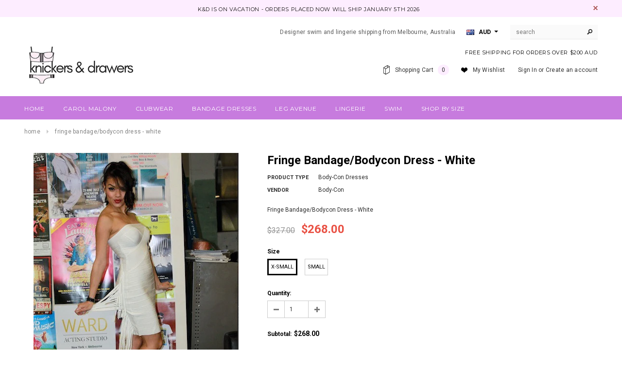

--- FILE ---
content_type: text/html; charset=utf-8
request_url: https://www.knickersanddrawers.com/en-nz/products/indian-dress
body_size: 25237
content:
<!doctype html>
<!--[if lt IE 7]><html class="no-js lt-ie9 lt-ie8 lt-ie7" lang="en"> <![endif]-->
<!--[if IE 7]><html class="no-js lt-ie9 lt-ie8" lang="en"> <![endif]-->
<!--[if IE 8]><html class="no-js lt-ie9" lang="en"> <![endif]-->
<!--[if IE 9 ]><html class="ie9 no-js"> <![endif]-->
<!--[if (gt IE 9)|!(IE)]><!--> <html class="no-js"> <!--<![endif]-->
<head>
  <!-- Global site tag (gtag.js) - Google Analytics -->
<script async src="https://www.googletagmanager.com/gtag/js?id=UA-210977437-1"></script>
<script>
  window.dataLayer = window.dataLayer || [];
  function gtag(){dataLayer.push(arguments);}
  gtag('js', new Date());

  gtag('config', 'UA-210977437-1');
</script>

  <meta name="google-site-verification" content="yaiqNIA-inJk04d4kQYijRaZDW2HY6keJRbhqbqpUO4" />
  <!-- Basic page needs ================================================== -->
  <meta charset="utf-8">

  <!-- Title and description ================================================== -->
  <title>
  Fringe Bandage/Bodycon Dress - White &ndash; Knickers &amp; Drawers
  </title>

  
  <meta name="description" content="Fringe Bandage/Bodycon Dress - White">
  

  <!-- Product meta ================================================== -->
  


  <meta property="og:type" content="product">
  <meta property="og:title" content="Fringe Bandage/Bodycon Dress - White">
  
  <meta property="og:image" content="http://www.knickersanddrawers.com/cdn/shop/products/Indian-XS-S_grande.jpg?v=1425345442">
  <meta property="og:image:secure_url" content="https://www.knickersanddrawers.com/cdn/shop/products/Indian-XS-S_grande.jpg?v=1425345442">
  
  <meta property="og:price:amount" content="268.00">
  <meta property="og:price:currency" content="AUD">


  <meta property="og:description" content="Fringe Bandage/Bodycon Dress - White">


  <meta property="og:url" content="https://www.knickersanddrawers.com/en-nz/products/indian-dress">
  <meta property="og:site_name" content="Knickers &amp; Drawers">
  


  

  <meta name="twitter:card" content="product">
  <meta name="twitter:title" content="Fringe Bandage/Bodycon Dress - White">
  <meta name="twitter:description" content="Fringe Bandage/Bodycon Dress - White">
  <meta name="twitter:image" content="https://www.knickersanddrawers.com/cdn/shop/products/Indian-XS-S_medium.jpg?v=1425345442">
  <meta name="twitter:image:width" content="240">
  <meta name="twitter:image:height" content="240">
  <meta name="twitter:label1" content="Price">
  <meta name="twitter:data1" content="$268.00 NZD">
  
  <meta name="twitter:label2" content="Brand">
  <meta name="twitter:data2" content="Body-Con">
  


  <!-- Helpers ================================================== -->
  <link rel="canonical" href="https://www.knickersanddrawers.com/en-nz/products/indian-dress">
  <meta name="viewport" content="width=device-width,initial-scale=1">
  
  <!-- Favicon -->
  <link rel="shortcut icon" href="//www.knickersanddrawers.com/cdn/shop/t/12/assets/favicon.png?v=53411536767043704421521693486" type="image/x-icon" />
  
   <!-- fonts -->
  
<script type="text/javascript">
  WebFontConfig = {
    google: { families: [ 
      
          'Montserrat:100,200,300,400,500,600,700,800,900'
	  
      
      
      	
      		,
      	      
        'Roboto:100,200,300,400,500,600,700,800,900'
	  
      
      
      	
      		,
      	      
        'Roboto Condensed:100,200,300,400,500,600,700,800,900'
	  
      
      
    ] }
  };
  (function() {
    var wf = document.createElement('script');
    wf.src = ('https:' == document.location.protocol ? 'https' : 'http') +
      '://ajax.googleapis.com/ajax/libs/webfont/1/webfont.js';
    wf.type = 'text/javascript';
    wf.async = 'true';
    var s = document.getElementsByTagName('script')[0];
    s.parentNode.insertBefore(wf, s);
  })(); 
</script>

  
   <!-- Styles -->
   <link href="//www.knickersanddrawers.com/cdn/shop/t/12/assets/bootstrap.min.css?v=125365494255861483591467863207" rel="stylesheet" type="text/css" media="all" />

<!-- Theme base and media queries -->
<link href="//www.knickersanddrawers.com/cdn/shop/t/12/assets/owl.carousel.css?v=110508842938087914561467863230" rel="stylesheet" type="text/css" media="all" />
<link href="//www.knickersanddrawers.com/cdn/shop/t/12/assets/owl.theme.css?v=26972935624028443691467863230" rel="stylesheet" type="text/css" media="all" />
<link href="//www.knickersanddrawers.com/cdn/shop/t/12/assets/jcarousel.css?v=140402818170508073921467863225" rel="stylesheet" type="text/css" media="all" />
<link href="//www.knickersanddrawers.com/cdn/shop/t/12/assets/selectize.bootstrap3.css?v=118966386664581825661467863231" rel="stylesheet" type="text/css" media="all" />
<link href="//www.knickersanddrawers.com/cdn/shop/t/12/assets/jquery.fancybox.css?v=63466834292105058241467863226" rel="stylesheet" type="text/css" media="all" />
<link href="//www.knickersanddrawers.com/cdn/shop/t/12/assets/component.css?v=167576966610831123851467863216" rel="stylesheet" type="text/css" media="all" />
<link href="//www.knickersanddrawers.com/cdn/shop/t/12/assets/theme-styles.css?v=130600804369162259161467873506" rel="stylesheet" type="text/css" media="all" />
<link href="//www.knickersanddrawers.com/cdn/shop/t/12/assets/theme-styles-setting.css?v=55721902931135325301521693824" rel="stylesheet" type="text/css" media="all" />
<link href="//www.knickersanddrawers.com/cdn/shop/t/12/assets/theme-styles-responsive.css?v=23607223053366537721697748921" rel="stylesheet" type="text/css" media="all" />
<link href="//www.knickersanddrawers.com/cdn/shop/t/12/assets/animate.css?v=179303490640245229381467863204" rel="stylesheet" type="text/css" media="all" />


  
   <!-- Scripts -->
  <script src="//ajax.googleapis.com/ajax/libs/jquery/1.8.1/jquery.min.js"></script> 
<script src="//www.knickersanddrawers.com/cdn/shop/t/12/assets/jquery-cookie.min.js?v=72365755745404048181467863225" type="text/javascript"></script>
<script src="//www.knickersanddrawers.com/cdn/shop/t/12/assets/selectize.min.js?v=74685606144567451161467863231" type="text/javascript"></script>
<script src="//www.knickersanddrawers.com/cdn/shop/t/12/assets/jquery.flexslider-min.js?v=61727824838382291461467863227" type="text/javascript"></script>

<script>
  window.ajax_cart = true;
  window.money_format = "${{amount}} NZD";
  window.shop_currency = "AUD";
  window.show_multiple_currencies = true;
  window.loading_url = "//www.knickersanddrawers.com/cdn/shop/t/12/assets/loading.gif?v=50837312686733260831467863229"; 
  window.use_color_swatch = true;
  window.product_image_resize = true;
  window.enable_sidebar_multiple_choice = true;
  window.dropdowncart_type = "click";
  window.file_url = "//www.knickersanddrawers.com/cdn/shop/files/?137";
  window.asset_url = "";
  window.images_size = {
    is_crop: false,
    ratio_width : 1,
    ratio_height : 1.35,
  };
</script>

  <!-- Header hook for plugins ================================================== -->
  <script>window.performance && window.performance.mark && window.performance.mark('shopify.content_for_header.start');</script><meta name="google-site-verification" content="9Y6hgbMKrq0alq1oppkJGxZlZhmMSkKBHi7WjZnji3Q">
<meta id="shopify-digital-wallet" name="shopify-digital-wallet" content="/7227213/digital_wallets/dialog">
<meta name="shopify-checkout-api-token" content="b21923ed2844e383453fe7d3c495e8b1">
<meta id="in-context-paypal-metadata" data-shop-id="7227213" data-venmo-supported="false" data-environment="production" data-locale="en_US" data-paypal-v4="true" data-currency="NZD">
<link rel="alternate" hreflang="x-default" href="https://www.knickersanddrawers.com/products/indian-dress">
<link rel="alternate" hreflang="en" href="https://www.knickersanddrawers.com/products/indian-dress">
<link rel="alternate" hreflang="en-CA" href="https://www.knickersanddrawers.com/en-ca/products/indian-dress">
<link rel="alternate" hreflang="en-GB" href="https://www.knickersanddrawers.com/en-gb/products/indian-dress">
<link rel="alternate" hreflang="en-NZ" href="https://www.knickersanddrawers.com/en-nz/products/indian-dress">
<link rel="alternate" hreflang="en-US" href="https://www.knickersanddrawers.com/en-us/products/indian-dress">
<link rel="alternate" type="application/json+oembed" href="https://www.knickersanddrawers.com/en-nz/products/indian-dress.oembed">
<script async="async" src="/checkouts/internal/preloads.js?locale=en-NZ"></script>
<link rel="preconnect" href="https://shop.app" crossorigin="anonymous">
<script async="async" src="https://shop.app/checkouts/internal/preloads.js?locale=en-NZ&shop_id=7227213" crossorigin="anonymous"></script>
<script id="apple-pay-shop-capabilities" type="application/json">{"shopId":7227213,"countryCode":"AU","currencyCode":"NZD","merchantCapabilities":["supports3DS"],"merchantId":"gid:\/\/shopify\/Shop\/7227213","merchantName":"Knickers \u0026 Drawers","requiredBillingContactFields":["postalAddress","email"],"requiredShippingContactFields":["postalAddress","email"],"shippingType":"shipping","supportedNetworks":["visa","masterCard","amex","jcb"],"total":{"type":"pending","label":"Knickers \u0026 Drawers","amount":"1.00"},"shopifyPaymentsEnabled":true,"supportsSubscriptions":true}</script>
<script id="shopify-features" type="application/json">{"accessToken":"b21923ed2844e383453fe7d3c495e8b1","betas":["rich-media-storefront-analytics"],"domain":"www.knickersanddrawers.com","predictiveSearch":true,"shopId":7227213,"locale":"en"}</script>
<script>var Shopify = Shopify || {};
Shopify.shop = "knickersanddrawers.myshopify.com";
Shopify.locale = "en";
Shopify.currency = {"active":"NZD","rate":"1.1887896"};
Shopify.country = "NZ";
Shopify.theme = {"name":"Updated-ella-theme-package-1-0-9","id":65708933,"schema_name":null,"schema_version":null,"theme_store_id":null,"role":"main"};
Shopify.theme.handle = "null";
Shopify.theme.style = {"id":null,"handle":null};
Shopify.cdnHost = "www.knickersanddrawers.com/cdn";
Shopify.routes = Shopify.routes || {};
Shopify.routes.root = "/en-nz/";</script>
<script type="module">!function(o){(o.Shopify=o.Shopify||{}).modules=!0}(window);</script>
<script>!function(o){function n(){var o=[];function n(){o.push(Array.prototype.slice.apply(arguments))}return n.q=o,n}var t=o.Shopify=o.Shopify||{};t.loadFeatures=n(),t.autoloadFeatures=n()}(window);</script>
<script>
  window.ShopifyPay = window.ShopifyPay || {};
  window.ShopifyPay.apiHost = "shop.app\/pay";
  window.ShopifyPay.redirectState = null;
</script>
<script id="shop-js-analytics" type="application/json">{"pageType":"product"}</script>
<script defer="defer" async type="module" src="//www.knickersanddrawers.com/cdn/shopifycloud/shop-js/modules/v2/client.init-shop-cart-sync_IZsNAliE.en.esm.js"></script>
<script defer="defer" async type="module" src="//www.knickersanddrawers.com/cdn/shopifycloud/shop-js/modules/v2/chunk.common_0OUaOowp.esm.js"></script>
<script type="module">
  await import("//www.knickersanddrawers.com/cdn/shopifycloud/shop-js/modules/v2/client.init-shop-cart-sync_IZsNAliE.en.esm.js");
await import("//www.knickersanddrawers.com/cdn/shopifycloud/shop-js/modules/v2/chunk.common_0OUaOowp.esm.js");

  window.Shopify.SignInWithShop?.initShopCartSync?.({"fedCMEnabled":true,"windoidEnabled":true});

</script>
<script>
  window.Shopify = window.Shopify || {};
  if (!window.Shopify.featureAssets) window.Shopify.featureAssets = {};
  window.Shopify.featureAssets['shop-js'] = {"shop-cart-sync":["modules/v2/client.shop-cart-sync_DLOhI_0X.en.esm.js","modules/v2/chunk.common_0OUaOowp.esm.js"],"init-fed-cm":["modules/v2/client.init-fed-cm_C6YtU0w6.en.esm.js","modules/v2/chunk.common_0OUaOowp.esm.js"],"shop-button":["modules/v2/client.shop-button_BCMx7GTG.en.esm.js","modules/v2/chunk.common_0OUaOowp.esm.js"],"shop-cash-offers":["modules/v2/client.shop-cash-offers_BT26qb5j.en.esm.js","modules/v2/chunk.common_0OUaOowp.esm.js","modules/v2/chunk.modal_CGo_dVj3.esm.js"],"init-windoid":["modules/v2/client.init-windoid_B9PkRMql.en.esm.js","modules/v2/chunk.common_0OUaOowp.esm.js"],"init-shop-email-lookup-coordinator":["modules/v2/client.init-shop-email-lookup-coordinator_DZkqjsbU.en.esm.js","modules/v2/chunk.common_0OUaOowp.esm.js"],"shop-toast-manager":["modules/v2/client.shop-toast-manager_Di2EnuM7.en.esm.js","modules/v2/chunk.common_0OUaOowp.esm.js"],"shop-login-button":["modules/v2/client.shop-login-button_BtqW_SIO.en.esm.js","modules/v2/chunk.common_0OUaOowp.esm.js","modules/v2/chunk.modal_CGo_dVj3.esm.js"],"avatar":["modules/v2/client.avatar_BTnouDA3.en.esm.js"],"pay-button":["modules/v2/client.pay-button_CWa-C9R1.en.esm.js","modules/v2/chunk.common_0OUaOowp.esm.js"],"init-shop-cart-sync":["modules/v2/client.init-shop-cart-sync_IZsNAliE.en.esm.js","modules/v2/chunk.common_0OUaOowp.esm.js"],"init-customer-accounts":["modules/v2/client.init-customer-accounts_DenGwJTU.en.esm.js","modules/v2/client.shop-login-button_BtqW_SIO.en.esm.js","modules/v2/chunk.common_0OUaOowp.esm.js","modules/v2/chunk.modal_CGo_dVj3.esm.js"],"init-shop-for-new-customer-accounts":["modules/v2/client.init-shop-for-new-customer-accounts_JdHXxpS9.en.esm.js","modules/v2/client.shop-login-button_BtqW_SIO.en.esm.js","modules/v2/chunk.common_0OUaOowp.esm.js","modules/v2/chunk.modal_CGo_dVj3.esm.js"],"init-customer-accounts-sign-up":["modules/v2/client.init-customer-accounts-sign-up_D6__K_p8.en.esm.js","modules/v2/client.shop-login-button_BtqW_SIO.en.esm.js","modules/v2/chunk.common_0OUaOowp.esm.js","modules/v2/chunk.modal_CGo_dVj3.esm.js"],"checkout-modal":["modules/v2/client.checkout-modal_C_ZQDY6s.en.esm.js","modules/v2/chunk.common_0OUaOowp.esm.js","modules/v2/chunk.modal_CGo_dVj3.esm.js"],"shop-follow-button":["modules/v2/client.shop-follow-button_XetIsj8l.en.esm.js","modules/v2/chunk.common_0OUaOowp.esm.js","modules/v2/chunk.modal_CGo_dVj3.esm.js"],"lead-capture":["modules/v2/client.lead-capture_DvA72MRN.en.esm.js","modules/v2/chunk.common_0OUaOowp.esm.js","modules/v2/chunk.modal_CGo_dVj3.esm.js"],"shop-login":["modules/v2/client.shop-login_ClXNxyh6.en.esm.js","modules/v2/chunk.common_0OUaOowp.esm.js","modules/v2/chunk.modal_CGo_dVj3.esm.js"],"payment-terms":["modules/v2/client.payment-terms_CNlwjfZz.en.esm.js","modules/v2/chunk.common_0OUaOowp.esm.js","modules/v2/chunk.modal_CGo_dVj3.esm.js"]};
</script>
<script id="__st">var __st={"a":7227213,"offset":39600,"reqid":"f87aec76-7fb3-4b12-8580-acb3130e33c3-1768486574","pageurl":"www.knickersanddrawers.com\/en-nz\/products\/indian-dress","u":"885feafbb1f4","p":"product","rtyp":"product","rid":437931892};</script>
<script>window.ShopifyPaypalV4VisibilityTracking = true;</script>
<script id="captcha-bootstrap">!function(){'use strict';const t='contact',e='account',n='new_comment',o=[[t,t],['blogs',n],['comments',n],[t,'customer']],c=[[e,'customer_login'],[e,'guest_login'],[e,'recover_customer_password'],[e,'create_customer']],r=t=>t.map((([t,e])=>`form[action*='/${t}']:not([data-nocaptcha='true']) input[name='form_type'][value='${e}']`)).join(','),a=t=>()=>t?[...document.querySelectorAll(t)].map((t=>t.form)):[];function s(){const t=[...o],e=r(t);return a(e)}const i='password',u='form_key',d=['recaptcha-v3-token','g-recaptcha-response','h-captcha-response',i],f=()=>{try{return window.sessionStorage}catch{return}},m='__shopify_v',_=t=>t.elements[u];function p(t,e,n=!1){try{const o=window.sessionStorage,c=JSON.parse(o.getItem(e)),{data:r}=function(t){const{data:e,action:n}=t;return t[m]||n?{data:e,action:n}:{data:t,action:n}}(c);for(const[e,n]of Object.entries(r))t.elements[e]&&(t.elements[e].value=n);n&&o.removeItem(e)}catch(o){console.error('form repopulation failed',{error:o})}}const l='form_type',E='cptcha';function T(t){t.dataset[E]=!0}const w=window,h=w.document,L='Shopify',v='ce_forms',y='captcha';let A=!1;((t,e)=>{const n=(g='f06e6c50-85a8-45c8-87d0-21a2b65856fe',I='https://cdn.shopify.com/shopifycloud/storefront-forms-hcaptcha/ce_storefront_forms_captcha_hcaptcha.v1.5.2.iife.js',D={infoText:'Protected by hCaptcha',privacyText:'Privacy',termsText:'Terms'},(t,e,n)=>{const o=w[L][v],c=o.bindForm;if(c)return c(t,g,e,D).then(n);var r;o.q.push([[t,g,e,D],n]),r=I,A||(h.body.append(Object.assign(h.createElement('script'),{id:'captcha-provider',async:!0,src:r})),A=!0)});var g,I,D;w[L]=w[L]||{},w[L][v]=w[L][v]||{},w[L][v].q=[],w[L][y]=w[L][y]||{},w[L][y].protect=function(t,e){n(t,void 0,e),T(t)},Object.freeze(w[L][y]),function(t,e,n,w,h,L){const[v,y,A,g]=function(t,e,n){const i=e?o:[],u=t?c:[],d=[...i,...u],f=r(d),m=r(i),_=r(d.filter((([t,e])=>n.includes(e))));return[a(f),a(m),a(_),s()]}(w,h,L),I=t=>{const e=t.target;return e instanceof HTMLFormElement?e:e&&e.form},D=t=>v().includes(t);t.addEventListener('submit',(t=>{const e=I(t);if(!e)return;const n=D(e)&&!e.dataset.hcaptchaBound&&!e.dataset.recaptchaBound,o=_(e),c=g().includes(e)&&(!o||!o.value);(n||c)&&t.preventDefault(),c&&!n&&(function(t){try{if(!f())return;!function(t){const e=f();if(!e)return;const n=_(t);if(!n)return;const o=n.value;o&&e.removeItem(o)}(t);const e=Array.from(Array(32),(()=>Math.random().toString(36)[2])).join('');!function(t,e){_(t)||t.append(Object.assign(document.createElement('input'),{type:'hidden',name:u})),t.elements[u].value=e}(t,e),function(t,e){const n=f();if(!n)return;const o=[...t.querySelectorAll(`input[type='${i}']`)].map((({name:t})=>t)),c=[...d,...o],r={};for(const[a,s]of new FormData(t).entries())c.includes(a)||(r[a]=s);n.setItem(e,JSON.stringify({[m]:1,action:t.action,data:r}))}(t,e)}catch(e){console.error('failed to persist form',e)}}(e),e.submit())}));const S=(t,e)=>{t&&!t.dataset[E]&&(n(t,e.some((e=>e===t))),T(t))};for(const o of['focusin','change'])t.addEventListener(o,(t=>{const e=I(t);D(e)&&S(e,y())}));const B=e.get('form_key'),M=e.get(l),P=B&&M;t.addEventListener('DOMContentLoaded',(()=>{const t=y();if(P)for(const e of t)e.elements[l].value===M&&p(e,B);[...new Set([...A(),...v().filter((t=>'true'===t.dataset.shopifyCaptcha))])].forEach((e=>S(e,t)))}))}(h,new URLSearchParams(w.location.search),n,t,e,['guest_login'])})(!0,!0)}();</script>
<script integrity="sha256-4kQ18oKyAcykRKYeNunJcIwy7WH5gtpwJnB7kiuLZ1E=" data-source-attribution="shopify.loadfeatures" defer="defer" src="//www.knickersanddrawers.com/cdn/shopifycloud/storefront/assets/storefront/load_feature-a0a9edcb.js" crossorigin="anonymous"></script>
<script crossorigin="anonymous" defer="defer" src="//www.knickersanddrawers.com/cdn/shopifycloud/storefront/assets/shopify_pay/storefront-65b4c6d7.js?v=20250812"></script>
<script data-source-attribution="shopify.dynamic_checkout.dynamic.init">var Shopify=Shopify||{};Shopify.PaymentButton=Shopify.PaymentButton||{isStorefrontPortableWallets:!0,init:function(){window.Shopify.PaymentButton.init=function(){};var t=document.createElement("script");t.src="https://www.knickersanddrawers.com/cdn/shopifycloud/portable-wallets/latest/portable-wallets.en.js",t.type="module",document.head.appendChild(t)}};
</script>
<script data-source-attribution="shopify.dynamic_checkout.buyer_consent">
  function portableWalletsHideBuyerConsent(e){var t=document.getElementById("shopify-buyer-consent"),n=document.getElementById("shopify-subscription-policy-button");t&&n&&(t.classList.add("hidden"),t.setAttribute("aria-hidden","true"),n.removeEventListener("click",e))}function portableWalletsShowBuyerConsent(e){var t=document.getElementById("shopify-buyer-consent"),n=document.getElementById("shopify-subscription-policy-button");t&&n&&(t.classList.remove("hidden"),t.removeAttribute("aria-hidden"),n.addEventListener("click",e))}window.Shopify?.PaymentButton&&(window.Shopify.PaymentButton.hideBuyerConsent=portableWalletsHideBuyerConsent,window.Shopify.PaymentButton.showBuyerConsent=portableWalletsShowBuyerConsent);
</script>
<script data-source-attribution="shopify.dynamic_checkout.cart.bootstrap">document.addEventListener("DOMContentLoaded",(function(){function t(){return document.querySelector("shopify-accelerated-checkout-cart, shopify-accelerated-checkout")}if(t())Shopify.PaymentButton.init();else{new MutationObserver((function(e,n){t()&&(Shopify.PaymentButton.init(),n.disconnect())})).observe(document.body,{childList:!0,subtree:!0})}}));
</script>
<link id="shopify-accelerated-checkout-styles" rel="stylesheet" media="screen" href="https://www.knickersanddrawers.com/cdn/shopifycloud/portable-wallets/latest/accelerated-checkout-backwards-compat.css" crossorigin="anonymous">
<style id="shopify-accelerated-checkout-cart">
        #shopify-buyer-consent {
  margin-top: 1em;
  display: inline-block;
  width: 100%;
}

#shopify-buyer-consent.hidden {
  display: none;
}

#shopify-subscription-policy-button {
  background: none;
  border: none;
  padding: 0;
  text-decoration: underline;
  font-size: inherit;
  cursor: pointer;
}

#shopify-subscription-policy-button::before {
  box-shadow: none;
}

      </style>

<script>window.performance && window.performance.mark && window.performance.mark('shopify.content_for_header.end');</script>

  <!--[if lt IE 9]>
  <script src="//html5shiv.googlecode.com/svn/trunk/html5.js" type="text/javascript"></script>
  <![endif]-->

  
  

<meta name="p:domain_verify" content="526186e6c3dba798d026283ac8aeca34"/>
<link href="https://monorail-edge.shopifysvc.com" rel="dns-prefetch">
<script>(function(){if ("sendBeacon" in navigator && "performance" in window) {try {var session_token_from_headers = performance.getEntriesByType('navigation')[0].serverTiming.find(x => x.name == '_s').description;} catch {var session_token_from_headers = undefined;}var session_cookie_matches = document.cookie.match(/_shopify_s=([^;]*)/);var session_token_from_cookie = session_cookie_matches && session_cookie_matches.length === 2 ? session_cookie_matches[1] : "";var session_token = session_token_from_headers || session_token_from_cookie || "";function handle_abandonment_event(e) {var entries = performance.getEntries().filter(function(entry) {return /monorail-edge.shopifysvc.com/.test(entry.name);});if (!window.abandonment_tracked && entries.length === 0) {window.abandonment_tracked = true;var currentMs = Date.now();var navigation_start = performance.timing.navigationStart;var payload = {shop_id: 7227213,url: window.location.href,navigation_start,duration: currentMs - navigation_start,session_token,page_type: "product"};window.navigator.sendBeacon("https://monorail-edge.shopifysvc.com/v1/produce", JSON.stringify({schema_id: "online_store_buyer_site_abandonment/1.1",payload: payload,metadata: {event_created_at_ms: currentMs,event_sent_at_ms: currentMs}}));}}window.addEventListener('pagehide', handle_abandonment_event);}}());</script>
<script id="web-pixels-manager-setup">(function e(e,d,r,n,o){if(void 0===o&&(o={}),!Boolean(null===(a=null===(i=window.Shopify)||void 0===i?void 0:i.analytics)||void 0===a?void 0:a.replayQueue)){var i,a;window.Shopify=window.Shopify||{};var t=window.Shopify;t.analytics=t.analytics||{};var s=t.analytics;s.replayQueue=[],s.publish=function(e,d,r){return s.replayQueue.push([e,d,r]),!0};try{self.performance.mark("wpm:start")}catch(e){}var l=function(){var e={modern:/Edge?\/(1{2}[4-9]|1[2-9]\d|[2-9]\d{2}|\d{4,})\.\d+(\.\d+|)|Firefox\/(1{2}[4-9]|1[2-9]\d|[2-9]\d{2}|\d{4,})\.\d+(\.\d+|)|Chrom(ium|e)\/(9{2}|\d{3,})\.\d+(\.\d+|)|(Maci|X1{2}).+ Version\/(15\.\d+|(1[6-9]|[2-9]\d|\d{3,})\.\d+)([,.]\d+|)( \(\w+\)|)( Mobile\/\w+|) Safari\/|Chrome.+OPR\/(9{2}|\d{3,})\.\d+\.\d+|(CPU[ +]OS|iPhone[ +]OS|CPU[ +]iPhone|CPU IPhone OS|CPU iPad OS)[ +]+(15[._]\d+|(1[6-9]|[2-9]\d|\d{3,})[._]\d+)([._]\d+|)|Android:?[ /-](13[3-9]|1[4-9]\d|[2-9]\d{2}|\d{4,})(\.\d+|)(\.\d+|)|Android.+Firefox\/(13[5-9]|1[4-9]\d|[2-9]\d{2}|\d{4,})\.\d+(\.\d+|)|Android.+Chrom(ium|e)\/(13[3-9]|1[4-9]\d|[2-9]\d{2}|\d{4,})\.\d+(\.\d+|)|SamsungBrowser\/([2-9]\d|\d{3,})\.\d+/,legacy:/Edge?\/(1[6-9]|[2-9]\d|\d{3,})\.\d+(\.\d+|)|Firefox\/(5[4-9]|[6-9]\d|\d{3,})\.\d+(\.\d+|)|Chrom(ium|e)\/(5[1-9]|[6-9]\d|\d{3,})\.\d+(\.\d+|)([\d.]+$|.*Safari\/(?![\d.]+ Edge\/[\d.]+$))|(Maci|X1{2}).+ Version\/(10\.\d+|(1[1-9]|[2-9]\d|\d{3,})\.\d+)([,.]\d+|)( \(\w+\)|)( Mobile\/\w+|) Safari\/|Chrome.+OPR\/(3[89]|[4-9]\d|\d{3,})\.\d+\.\d+|(CPU[ +]OS|iPhone[ +]OS|CPU[ +]iPhone|CPU IPhone OS|CPU iPad OS)[ +]+(10[._]\d+|(1[1-9]|[2-9]\d|\d{3,})[._]\d+)([._]\d+|)|Android:?[ /-](13[3-9]|1[4-9]\d|[2-9]\d{2}|\d{4,})(\.\d+|)(\.\d+|)|Mobile Safari.+OPR\/([89]\d|\d{3,})\.\d+\.\d+|Android.+Firefox\/(13[5-9]|1[4-9]\d|[2-9]\d{2}|\d{4,})\.\d+(\.\d+|)|Android.+Chrom(ium|e)\/(13[3-9]|1[4-9]\d|[2-9]\d{2}|\d{4,})\.\d+(\.\d+|)|Android.+(UC? ?Browser|UCWEB|U3)[ /]?(15\.([5-9]|\d{2,})|(1[6-9]|[2-9]\d|\d{3,})\.\d+)\.\d+|SamsungBrowser\/(5\.\d+|([6-9]|\d{2,})\.\d+)|Android.+MQ{2}Browser\/(14(\.(9|\d{2,})|)|(1[5-9]|[2-9]\d|\d{3,})(\.\d+|))(\.\d+|)|K[Aa][Ii]OS\/(3\.\d+|([4-9]|\d{2,})\.\d+)(\.\d+|)/},d=e.modern,r=e.legacy,n=navigator.userAgent;return n.match(d)?"modern":n.match(r)?"legacy":"unknown"}(),u="modern"===l?"modern":"legacy",c=(null!=n?n:{modern:"",legacy:""})[u],f=function(e){return[e.baseUrl,"/wpm","/b",e.hashVersion,"modern"===e.buildTarget?"m":"l",".js"].join("")}({baseUrl:d,hashVersion:r,buildTarget:u}),m=function(e){var d=e.version,r=e.bundleTarget,n=e.surface,o=e.pageUrl,i=e.monorailEndpoint;return{emit:function(e){var a=e.status,t=e.errorMsg,s=(new Date).getTime(),l=JSON.stringify({metadata:{event_sent_at_ms:s},events:[{schema_id:"web_pixels_manager_load/3.1",payload:{version:d,bundle_target:r,page_url:o,status:a,surface:n,error_msg:t},metadata:{event_created_at_ms:s}}]});if(!i)return console&&console.warn&&console.warn("[Web Pixels Manager] No Monorail endpoint provided, skipping logging."),!1;try{return self.navigator.sendBeacon.bind(self.navigator)(i,l)}catch(e){}var u=new XMLHttpRequest;try{return u.open("POST",i,!0),u.setRequestHeader("Content-Type","text/plain"),u.send(l),!0}catch(e){return console&&console.warn&&console.warn("[Web Pixels Manager] Got an unhandled error while logging to Monorail."),!1}}}}({version:r,bundleTarget:l,surface:e.surface,pageUrl:self.location.href,monorailEndpoint:e.monorailEndpoint});try{o.browserTarget=l,function(e){var d=e.src,r=e.async,n=void 0===r||r,o=e.onload,i=e.onerror,a=e.sri,t=e.scriptDataAttributes,s=void 0===t?{}:t,l=document.createElement("script"),u=document.querySelector("head"),c=document.querySelector("body");if(l.async=n,l.src=d,a&&(l.integrity=a,l.crossOrigin="anonymous"),s)for(var f in s)if(Object.prototype.hasOwnProperty.call(s,f))try{l.dataset[f]=s[f]}catch(e){}if(o&&l.addEventListener("load",o),i&&l.addEventListener("error",i),u)u.appendChild(l);else{if(!c)throw new Error("Did not find a head or body element to append the script");c.appendChild(l)}}({src:f,async:!0,onload:function(){if(!function(){var e,d;return Boolean(null===(d=null===(e=window.Shopify)||void 0===e?void 0:e.analytics)||void 0===d?void 0:d.initialized)}()){var d=window.webPixelsManager.init(e)||void 0;if(d){var r=window.Shopify.analytics;r.replayQueue.forEach((function(e){var r=e[0],n=e[1],o=e[2];d.publishCustomEvent(r,n,o)})),r.replayQueue=[],r.publish=d.publishCustomEvent,r.visitor=d.visitor,r.initialized=!0}}},onerror:function(){return m.emit({status:"failed",errorMsg:"".concat(f," has failed to load")})},sri:function(e){var d=/^sha384-[A-Za-z0-9+/=]+$/;return"string"==typeof e&&d.test(e)}(c)?c:"",scriptDataAttributes:o}),m.emit({status:"loading"})}catch(e){m.emit({status:"failed",errorMsg:(null==e?void 0:e.message)||"Unknown error"})}}})({shopId: 7227213,storefrontBaseUrl: "https://www.knickersanddrawers.com",extensionsBaseUrl: "https://extensions.shopifycdn.com/cdn/shopifycloud/web-pixels-manager",monorailEndpoint: "https://monorail-edge.shopifysvc.com/unstable/produce_batch",surface: "storefront-renderer",enabledBetaFlags: ["2dca8a86"],webPixelsConfigList: [{"id":"585662617","configuration":"{\"config\":\"{\\\"pixel_id\\\":\\\"AW-10795752593\\\",\\\"target_country\\\":\\\"AU\\\",\\\"gtag_events\\\":[{\\\"type\\\":\\\"search\\\",\\\"action_label\\\":\\\"AW-10795752593\\\/tyQ4CPmGuf4CEJG56Jso\\\"},{\\\"type\\\":\\\"begin_checkout\\\",\\\"action_label\\\":\\\"AW-10795752593\\\/FvFkCPaGuf4CEJG56Jso\\\"},{\\\"type\\\":\\\"view_item\\\",\\\"action_label\\\":[\\\"AW-10795752593\\\/6LpyCPCGuf4CEJG56Jso\\\",\\\"MC-EXZGSYXFPV\\\"]},{\\\"type\\\":\\\"purchase\\\",\\\"action_label\\\":[\\\"AW-10795752593\\\/hJVeCO2Guf4CEJG56Jso\\\",\\\"MC-EXZGSYXFPV\\\"]},{\\\"type\\\":\\\"page_view\\\",\\\"action_label\\\":[\\\"AW-10795752593\\\/cnRnCOqGuf4CEJG56Jso\\\",\\\"MC-EXZGSYXFPV\\\"]},{\\\"type\\\":\\\"add_payment_info\\\",\\\"action_label\\\":\\\"AW-10795752593\\\/YSIICPyGuf4CEJG56Jso\\\"},{\\\"type\\\":\\\"add_to_cart\\\",\\\"action_label\\\":\\\"AW-10795752593\\\/d9j6CPOGuf4CEJG56Jso\\\"}],\\\"enable_monitoring_mode\\\":false}\"}","eventPayloadVersion":"v1","runtimeContext":"OPEN","scriptVersion":"b2a88bafab3e21179ed38636efcd8a93","type":"APP","apiClientId":1780363,"privacyPurposes":[],"dataSharingAdjustments":{"protectedCustomerApprovalScopes":["read_customer_address","read_customer_email","read_customer_name","read_customer_personal_data","read_customer_phone"]}},{"id":"166232217","configuration":"{\"pixel_id\":\"142134384357155\",\"pixel_type\":\"facebook_pixel\",\"metaapp_system_user_token\":\"-\"}","eventPayloadVersion":"v1","runtimeContext":"OPEN","scriptVersion":"ca16bc87fe92b6042fbaa3acc2fbdaa6","type":"APP","apiClientId":2329312,"privacyPurposes":["ANALYTICS","MARKETING","SALE_OF_DATA"],"dataSharingAdjustments":{"protectedCustomerApprovalScopes":["read_customer_address","read_customer_email","read_customer_name","read_customer_personal_data","read_customer_phone"]}},{"id":"102957209","eventPayloadVersion":"v1","runtimeContext":"LAX","scriptVersion":"1","type":"CUSTOM","privacyPurposes":["ANALYTICS"],"name":"Google Analytics tag (migrated)"},{"id":"shopify-app-pixel","configuration":"{}","eventPayloadVersion":"v1","runtimeContext":"STRICT","scriptVersion":"0450","apiClientId":"shopify-pixel","type":"APP","privacyPurposes":["ANALYTICS","MARKETING"]},{"id":"shopify-custom-pixel","eventPayloadVersion":"v1","runtimeContext":"LAX","scriptVersion":"0450","apiClientId":"shopify-pixel","type":"CUSTOM","privacyPurposes":["ANALYTICS","MARKETING"]}],isMerchantRequest: false,initData: {"shop":{"name":"Knickers \u0026 Drawers","paymentSettings":{"currencyCode":"AUD"},"myshopifyDomain":"knickersanddrawers.myshopify.com","countryCode":"AU","storefrontUrl":"https:\/\/www.knickersanddrawers.com\/en-nz"},"customer":null,"cart":null,"checkout":null,"productVariants":[{"price":{"amount":268.0,"currencyCode":"NZD"},"product":{"title":"Fringe Bandage\/Bodycon Dress - White","vendor":"Body-Con","id":"437931892","untranslatedTitle":"Fringe Bandage\/Bodycon Dress - White","url":"\/en-nz\/products\/indian-dress","type":"Body-Con Dresses"},"id":"1202300504","image":{"src":"\/\/www.knickersanddrawers.com\/cdn\/shop\/products\/Indian-XS-S.jpg?v=1425345442"},"sku":null,"title":"X-Small","untranslatedTitle":"X-Small"},{"price":{"amount":268.0,"currencyCode":"NZD"},"product":{"title":"Fringe Bandage\/Bodycon Dress - White","vendor":"Body-Con","id":"437931892","untranslatedTitle":"Fringe Bandage\/Bodycon Dress - White","url":"\/en-nz\/products\/indian-dress","type":"Body-Con Dresses"},"id":"1202300508","image":{"src":"\/\/www.knickersanddrawers.com\/cdn\/shop\/products\/Indian-XS-S.jpg?v=1425345442"},"sku":null,"title":"Small","untranslatedTitle":"Small"}],"purchasingCompany":null},},"https://www.knickersanddrawers.com/cdn","7cecd0b6w90c54c6cpe92089d5m57a67346",{"modern":"","legacy":""},{"shopId":"7227213","storefrontBaseUrl":"https:\/\/www.knickersanddrawers.com","extensionBaseUrl":"https:\/\/extensions.shopifycdn.com\/cdn\/shopifycloud\/web-pixels-manager","surface":"storefront-renderer","enabledBetaFlags":"[\"2dca8a86\"]","isMerchantRequest":"false","hashVersion":"7cecd0b6w90c54c6cpe92089d5m57a67346","publish":"custom","events":"[[\"page_viewed\",{}],[\"product_viewed\",{\"productVariant\":{\"price\":{\"amount\":268.0,\"currencyCode\":\"NZD\"},\"product\":{\"title\":\"Fringe Bandage\/Bodycon Dress - White\",\"vendor\":\"Body-Con\",\"id\":\"437931892\",\"untranslatedTitle\":\"Fringe Bandage\/Bodycon Dress - White\",\"url\":\"\/en-nz\/products\/indian-dress\",\"type\":\"Body-Con Dresses\"},\"id\":\"1202300504\",\"image\":{\"src\":\"\/\/www.knickersanddrawers.com\/cdn\/shop\/products\/Indian-XS-S.jpg?v=1425345442\"},\"sku\":null,\"title\":\"X-Small\",\"untranslatedTitle\":\"X-Small\"}}]]"});</script><script>
  window.ShopifyAnalytics = window.ShopifyAnalytics || {};
  window.ShopifyAnalytics.meta = window.ShopifyAnalytics.meta || {};
  window.ShopifyAnalytics.meta.currency = 'NZD';
  var meta = {"product":{"id":437931892,"gid":"gid:\/\/shopify\/Product\/437931892","vendor":"Body-Con","type":"Body-Con Dresses","handle":"indian-dress","variants":[{"id":1202300504,"price":26800,"name":"Fringe Bandage\/Bodycon Dress - White - X-Small","public_title":"X-Small","sku":null},{"id":1202300508,"price":26800,"name":"Fringe Bandage\/Bodycon Dress - White - Small","public_title":"Small","sku":null}],"remote":false},"page":{"pageType":"product","resourceType":"product","resourceId":437931892,"requestId":"f87aec76-7fb3-4b12-8580-acb3130e33c3-1768486574"}};
  for (var attr in meta) {
    window.ShopifyAnalytics.meta[attr] = meta[attr];
  }
</script>
<script class="analytics">
  (function () {
    var customDocumentWrite = function(content) {
      var jquery = null;

      if (window.jQuery) {
        jquery = window.jQuery;
      } else if (window.Checkout && window.Checkout.$) {
        jquery = window.Checkout.$;
      }

      if (jquery) {
        jquery('body').append(content);
      }
    };

    var hasLoggedConversion = function(token) {
      if (token) {
        return document.cookie.indexOf('loggedConversion=' + token) !== -1;
      }
      return false;
    }

    var setCookieIfConversion = function(token) {
      if (token) {
        var twoMonthsFromNow = new Date(Date.now());
        twoMonthsFromNow.setMonth(twoMonthsFromNow.getMonth() + 2);

        document.cookie = 'loggedConversion=' + token + '; expires=' + twoMonthsFromNow;
      }
    }

    var trekkie = window.ShopifyAnalytics.lib = window.trekkie = window.trekkie || [];
    if (trekkie.integrations) {
      return;
    }
    trekkie.methods = [
      'identify',
      'page',
      'ready',
      'track',
      'trackForm',
      'trackLink'
    ];
    trekkie.factory = function(method) {
      return function() {
        var args = Array.prototype.slice.call(arguments);
        args.unshift(method);
        trekkie.push(args);
        return trekkie;
      };
    };
    for (var i = 0; i < trekkie.methods.length; i++) {
      var key = trekkie.methods[i];
      trekkie[key] = trekkie.factory(key);
    }
    trekkie.load = function(config) {
      trekkie.config = config || {};
      trekkie.config.initialDocumentCookie = document.cookie;
      var first = document.getElementsByTagName('script')[0];
      var script = document.createElement('script');
      script.type = 'text/javascript';
      script.onerror = function(e) {
        var scriptFallback = document.createElement('script');
        scriptFallback.type = 'text/javascript';
        scriptFallback.onerror = function(error) {
                var Monorail = {
      produce: function produce(monorailDomain, schemaId, payload) {
        var currentMs = new Date().getTime();
        var event = {
          schema_id: schemaId,
          payload: payload,
          metadata: {
            event_created_at_ms: currentMs,
            event_sent_at_ms: currentMs
          }
        };
        return Monorail.sendRequest("https://" + monorailDomain + "/v1/produce", JSON.stringify(event));
      },
      sendRequest: function sendRequest(endpointUrl, payload) {
        // Try the sendBeacon API
        if (window && window.navigator && typeof window.navigator.sendBeacon === 'function' && typeof window.Blob === 'function' && !Monorail.isIos12()) {
          var blobData = new window.Blob([payload], {
            type: 'text/plain'
          });

          if (window.navigator.sendBeacon(endpointUrl, blobData)) {
            return true;
          } // sendBeacon was not successful

        } // XHR beacon

        var xhr = new XMLHttpRequest();

        try {
          xhr.open('POST', endpointUrl);
          xhr.setRequestHeader('Content-Type', 'text/plain');
          xhr.send(payload);
        } catch (e) {
          console.log(e);
        }

        return false;
      },
      isIos12: function isIos12() {
        return window.navigator.userAgent.lastIndexOf('iPhone; CPU iPhone OS 12_') !== -1 || window.navigator.userAgent.lastIndexOf('iPad; CPU OS 12_') !== -1;
      }
    };
    Monorail.produce('monorail-edge.shopifysvc.com',
      'trekkie_storefront_load_errors/1.1',
      {shop_id: 7227213,
      theme_id: 65708933,
      app_name: "storefront",
      context_url: window.location.href,
      source_url: "//www.knickersanddrawers.com/cdn/s/trekkie.storefront.cd680fe47e6c39ca5d5df5f0a32d569bc48c0f27.min.js"});

        };
        scriptFallback.async = true;
        scriptFallback.src = '//www.knickersanddrawers.com/cdn/s/trekkie.storefront.cd680fe47e6c39ca5d5df5f0a32d569bc48c0f27.min.js';
        first.parentNode.insertBefore(scriptFallback, first);
      };
      script.async = true;
      script.src = '//www.knickersanddrawers.com/cdn/s/trekkie.storefront.cd680fe47e6c39ca5d5df5f0a32d569bc48c0f27.min.js';
      first.parentNode.insertBefore(script, first);
    };
    trekkie.load(
      {"Trekkie":{"appName":"storefront","development":false,"defaultAttributes":{"shopId":7227213,"isMerchantRequest":null,"themeId":65708933,"themeCityHash":"5430178030787565975","contentLanguage":"en","currency":"NZD","eventMetadataId":"35af62e3-ebe0-4e79-a417-4bebd0696d5a"},"isServerSideCookieWritingEnabled":true,"monorailRegion":"shop_domain","enabledBetaFlags":["65f19447"]},"Session Attribution":{},"S2S":{"facebookCapiEnabled":false,"source":"trekkie-storefront-renderer","apiClientId":580111}}
    );

    var loaded = false;
    trekkie.ready(function() {
      if (loaded) return;
      loaded = true;

      window.ShopifyAnalytics.lib = window.trekkie;

      var originalDocumentWrite = document.write;
      document.write = customDocumentWrite;
      try { window.ShopifyAnalytics.merchantGoogleAnalytics.call(this); } catch(error) {};
      document.write = originalDocumentWrite;

      window.ShopifyAnalytics.lib.page(null,{"pageType":"product","resourceType":"product","resourceId":437931892,"requestId":"f87aec76-7fb3-4b12-8580-acb3130e33c3-1768486574","shopifyEmitted":true});

      var match = window.location.pathname.match(/checkouts\/(.+)\/(thank_you|post_purchase)/)
      var token = match? match[1]: undefined;
      if (!hasLoggedConversion(token)) {
        setCookieIfConversion(token);
        window.ShopifyAnalytics.lib.track("Viewed Product",{"currency":"NZD","variantId":1202300504,"productId":437931892,"productGid":"gid:\/\/shopify\/Product\/437931892","name":"Fringe Bandage\/Bodycon Dress - White - X-Small","price":"268.00","sku":null,"brand":"Body-Con","variant":"X-Small","category":"Body-Con Dresses","nonInteraction":true,"remote":false},undefined,undefined,{"shopifyEmitted":true});
      window.ShopifyAnalytics.lib.track("monorail:\/\/trekkie_storefront_viewed_product\/1.1",{"currency":"NZD","variantId":1202300504,"productId":437931892,"productGid":"gid:\/\/shopify\/Product\/437931892","name":"Fringe Bandage\/Bodycon Dress - White - X-Small","price":"268.00","sku":null,"brand":"Body-Con","variant":"X-Small","category":"Body-Con Dresses","nonInteraction":true,"remote":false,"referer":"https:\/\/www.knickersanddrawers.com\/en-nz\/products\/indian-dress"});
      }
    });


        var eventsListenerScript = document.createElement('script');
        eventsListenerScript.async = true;
        eventsListenerScript.src = "//www.knickersanddrawers.com/cdn/shopifycloud/storefront/assets/shop_events_listener-3da45d37.js";
        document.getElementsByTagName('head')[0].appendChild(eventsListenerScript);

})();</script>
  <script>
  if (!window.ga || (window.ga && typeof window.ga !== 'function')) {
    window.ga = function ga() {
      (window.ga.q = window.ga.q || []).push(arguments);
      if (window.Shopify && window.Shopify.analytics && typeof window.Shopify.analytics.publish === 'function') {
        window.Shopify.analytics.publish("ga_stub_called", {}, {sendTo: "google_osp_migration"});
      }
      console.error("Shopify's Google Analytics stub called with:", Array.from(arguments), "\nSee https://help.shopify.com/manual/promoting-marketing/pixels/pixel-migration#google for more information.");
    };
    if (window.Shopify && window.Shopify.analytics && typeof window.Shopify.analytics.publish === 'function') {
      window.Shopify.analytics.publish("ga_stub_initialized", {}, {sendTo: "google_osp_migration"});
    }
  }
</script>
<script
  defer
  src="https://www.knickersanddrawers.com/cdn/shopifycloud/perf-kit/shopify-perf-kit-3.0.3.min.js"
  data-application="storefront-renderer"
  data-shop-id="7227213"
  data-render-region="gcp-us-central1"
  data-page-type="product"
  data-theme-instance-id="65708933"
  data-theme-name=""
  data-theme-version=""
  data-monorail-region="shop_domain"
  data-resource-timing-sampling-rate="10"
  data-shs="true"
  data-shs-beacon="true"
  data-shs-export-with-fetch="true"
  data-shs-logs-sample-rate="1"
  data-shs-beacon-endpoint="https://www.knickersanddrawers.com/api/collect"
></script>
</head>


<body id="fringe-bandage-bodycon-dress-white" class=" template-product" >
  <nav class="cbp-spmenu cbp-spmenu-vertical cbp-spmenu-left" id="cbp-spmenu-s1">
    <div class="gf-menu-device-wrapper">
      <div class="gf-menu-device-container"></div>
    </div>             
  </nav>
  <div class="wrapper-container">	
	<header class="site-header" role="banner">
  
    
    <div class="header-top">
      <div class="container">
	    <p>K&D is on vacation - orders placed now will ship January 5th 2026
        
          <a href="javascript:void(0)" class="close">close</a>
        </p>
      </div>
    </div>
  	<script>
      if (jQuery.cookie('headerTop') == 'closed') {
        jQuery('.header-top').remove();
      }

      jQuery('.header-top a.close').bind('click',function(){
        jQuery('.header-top').remove();
        jQuery.cookie('headerTop', 'closed', {expires:1, path:'/'});
      });  
	</script>
    
  
  
  <div class="header-bottom">
    <div class="container">

      <div class="header-mobile">
        <div class="menu-block visible-phone"><!-- start Navigation Mobile  -->
          <div id="showLeftPush"></div>
        </div><!-- end Navigation Mobile  --> 

        <div class="customer-area dropdown">
          <a data-toggle="dropdown" href="#">Dropdown trigger</a>
          <div class="dropdown-menu" role="menu" aria-labelledby="dLabel">
            <p ><a href="/account">My Account</a></p>
            <div class="wishlist"><a href="/pages/wish-list" title="Wishlist">My Wishlist</a></div>
          </div>
        </div>
      </div>

      <div class="header-panel-top">
        <div class="nav-search">


<a class="icon-search" href="javascript:void(0)">Search</a>
<form action="/search" method="get" class="input-group search-bar" role="search">
  
  

  <input type="text" name="q" value="" placeholder="search" class="input-group-field" aria-label="Search Site" autocomplete="off">
  <span class="input-group-btn">
    <input type="submit" class="btn" value="Search">
  </span>
</form>
</div>
        <div class="currency">
<select id="currencies">
  
  
  <option data-currency="AUD"  selected  value="AUD">AUD</option> 
  
  
  
  <option data-currency="EUR"  value="EUR">EUR</option> 
  
  
  
  <option data-currency="GBP"  value="GBP">GBP</option> 
  
  
  
  <option data-currency="USD"  value="USD">USD</option> 
  
</select>
<div id="currencies-modal" style="display:none">
  The store's currency changed to <span></span>
</div>
<style>

.selectize-control div[data-value~="AUD"]  {background: url(//www.knickersanddrawers.com/cdn/shop/t/12/assets/i-currency-1.png?v=183532650322902660331467863221) no-repeat;}


.selectize-control div[data-value~="EUR"]  {background: url(//www.knickersanddrawers.com/cdn/shop/t/12/assets/i-currency-2.png?v=15506188952102792841467863221) no-repeat;}


.selectize-control div[data-value~="GBP"]  {background: url(//www.knickersanddrawers.com/cdn/shop/t/12/assets/i-currency-3.png?v=71997412567655922551467863222) no-repeat;}


.selectize-control div[data-value~="USD"]  {background: url(//www.knickersanddrawers.com/cdn/shop/t/12/assets/i-currency-4.png?v=156887739256750668521467863222) no-repeat;}

</style>
</div>
        
        
        <p class="text_order">Designer swim and lingerie shipping from Melbourne, Australia</p>
        
        
      </div>
      
      <div class="header-panel">
        <div class="row">
          <h1 class="header-logo col-xs-4">
            
            <a href="/">
              <img src="//www.knickersanddrawers.com/cdn/shop/t/12/assets/logo.png?v=159820381621432959091521693485" alt="Knickers &amp; Drawers" />
              
            </a>
            
          </h1>

          <div class="header-panel-bottom col-xs-8">
            
            
            <p class="free_shipping">FREE SHIPPING for orders over $200 AUD</p>
            
            

            

<ul class="customer-links">
  
  <li class="wishlist">
    <span class="icon">&nbsp;</span>
    <a href="/pages/wish-list" title="My Wishlist">My Wishlist</a>
  </li>
  
  <li>
    <a href="/en-nz/account/login" id="customer_login_link">Sign In</a>
    
    <span class="or">or</span>
    <a href="/en-nz/account/register" id="customer_register_link">Create an account</a>
    
  </li>
</ul>



            <div class="top-header ">
              <div class="wrapper-top-cart">
                <p class="top-cart">
                  <span class="icon">&nbsp;</span>
                  <a href="javascript:void(0)" id="cartToggle">
                    <span class="first">Shopping Cart</span>
                    <span id="cartCount">0</span>
                  </a> 
                </p>
                <div id="dropdown-cart" style="display:none"> 
                  <div class="no-items">
                    <p>It appears that your cart is currently empty!</p>
                    <p class="text-continue"><a href="javascript:void(0)">Continue Shopping</a></p>
                  </div>
                  <div class="has-items">
                    <ol class="mini-products-list">  
                      
                    </ol>
                    <div class="summary">                
                      <p class="total">
                        <span class="label" style="color:#000">Total:</span>
                        <span class="price">$0.00</span> 
                      </p>
                    </div>
                    <div class="actions">
                      <button class="btn" onclick="window.location='/checkout'">Checkout</button>
                    </div>
                    <p class="text-cart"><a href="/cart">Or View Cart</a></p>
                  </div>
                </div>
              </div>

              
            </div> <!-- End Top Header --> 
          </div>
          <div class="nav-search on">


<a class="icon-search" href="javascript:void(0)">Search</a>
<form action="/search" method="get" class="input-group search-bar" role="search">
  
  

  <input type="text" name="q" value="" placeholder="search" class="input-group-field" aria-label="Search Site" autocomplete="off">
  <span class="input-group-btn">
    <input type="submit" class="btn" value="Search">
  </span>
</form>
</div>
        </div>

      </div>
    </div>
    
    <nav class="nav-bar" role="navigation">
      <div class="header-logo-fix">
        <a href="/"><img src="//www.knickersanddrawers.com/cdn/shop/t/12/assets/logo_fix.png?v=47755787873432673171467863229" alt="Knickers &amp; Drawers" /></a>
      </div>
      <div class="container">
        



<ul class="site-nav">
  
  	
    
    <li >
      <a href="/en-nz" class="">
        <span>Home</span>
        
      </a> 	
    
      
      
      
      <ul class="site-nav-dropdown">
        
      </ul>
    

    </li>
  
  	
    
    <li class="dropdown mega-menu">
      <a href="/en-nz/collections/carol-malony" class="">
        <span>Carol Malony</span>
        
      </a> 	
    
      
      
        <div class="site-nav-dropdown">
        

<div class="container style_1">
  <div class="col-1 parent-mega-menu">
    
    <div class="inner">
      <!-- Menu level 2 -->
      <a href="/en-nz/collections/bras/Carol-Malony">
        <span>Bras</span>
        
      </a>
      
      
    </div>
    
    <div class="inner">
      <!-- Menu level 2 -->
      <a href="/en-nz/collections/knickers/Carol-Malony">
        <span>Knickers</span>
        
      </a>
      
      
    </div>
    
    <div class="inner">
      <!-- Menu level 2 -->
      <a href="/en-nz/collections/babydolls/Carol-Malony">
        <span>Babydolls</span>
        
      </a>
      
      
    </div>
    
    <div class="inner">
      <!-- Menu level 2 -->
      <a href="/en-nz/collections/teddies/Carol-Malony">
        <span>Teddies</span>
        
      </a>
      
      
    </div>
    
    <div class="inner">
      <!-- Menu level 2 -->
      <a href="/en-nz/collections/garters/Carol-Malony">
        <span>Garters</span>
        
      </a>
      
      
    </div>
    
    <div class="inner">
      <!-- Menu level 2 -->
      <a href="/en-nz/collections/corsets/Carol-Malony">
        <span>Corsets</span>
        
      </a>
      
      
    </div>
    
    <div class="inner">
      <!-- Menu level 2 -->
      <a href="/en-nz/collections/carol-malony/All-About-Elegance">
        <span>All About Elegance</span>
        
      </a>
      
      
    </div>
    
    <div class="inner">
      <!-- Menu level 2 -->
      <a href="/en-nz/products/all-that-jazz-teddy">
        <span>All that Jazz</span>
        
      </a>
      
      
    </div>
    
    <div class="inner">
      <!-- Menu level 2 -->
      <a href="/en-nz/collections/carol-malony/All-Tied-Up">
        <span>All Tied Up</span>
        
      </a>
      
      
    </div>
    
    <div class="inner">
      <!-- Menu level 2 -->
      <a href="/en-nz/collections/carol-malony/Antoinette">
        <span>Antoinette</span>
        
      </a>
      
      
    </div>
    
    <div class="inner">
      <!-- Menu level 2 -->
      <a href="/en-nz/collections/carol-malony/Barely-There">
        <span>Barely There</span>
        
      </a>
      
      
    </div>
    
    <div class="inner">
      <!-- Menu level 2 -->
      <a href="/en-nz/collections/carol-malony/Boudoir-Girly">
        <span>Boudoir Girly</span>
        
      </a>
      
      
    </div>
    
    <div class="inner">
      <!-- Menu level 2 -->
      <a href="/en-nz/collections/carol-malony/Candy-Stripe">
        <span>Candy Stripe</span>
        
      </a>
      
      
    </div>
    
    <div class="inner">
      <!-- Menu level 2 -->
      <a href="/en-nz/collections/carol-malony/Catch-a-Rainbow">
        <span>Catch a Rainbow</span>
        
      </a>
      
      
    </div>
    
    <div class="inner">
      <!-- Menu level 2 -->
      <a href="/en-nz/collections/carol-malony/Chain-Chain-Chains">
        <span>Chain Chain Chains</span>
        
      </a>
      
      
    </div>
    
    <div class="inner">
      <!-- Menu level 2 -->
      <a href="/en-nz/collections/carol-malony/Cirque-de-Nuit">
        <span>Cirque de Nuit</span>
        
      </a>
      
      
    </div>
    
    <div class="inner">
      <!-- Menu level 2 -->
      <a href="/en-nz/collections/carol-malony/Cream-Puff">
        <span>Cream Puff</span>
        
      </a>
      
      
    </div>
    
    <div class="inner">
      <!-- Menu level 2 -->
      <a href="/en-nz/collections/carol-malony/De-lacious">
        <span>De-lacious</span>
        
      </a>
      
      
    </div>
    
    <div class="inner">
      <!-- Menu level 2 -->
      <a href="/en-nz/collections/carol-malony/Doll-Face">
        <span>Doll Face</span>
        
      </a>
      
      
    </div>
    
    <div class="inner">
      <!-- Menu level 2 -->
      <a href="/en-nz/collections/carol-malony/Enchanted">
        <span>Enchanted</span>
        
      </a>
      
      
    </div>
    
    <div class="inner">
      <!-- Menu level 2 -->
      <a href="/en-nz/collections/carol-malony/Fetish">
        <span>Fetish</span>
        
      </a>
      
      
    </div>
    
    <div class="inner">
      <!-- Menu level 2 -->
      <a href="/en-nz/collections/carol-malony/Follies">
        <span>Follies</span>
        
      </a>
      
      
    </div>
    
    <div class="inner">
      <!-- Menu level 2 -->
      <a href="/en-nz/products/fringe-teddy">
        <span>Fringe Teddy</span>
        
      </a>
      
      
    </div>
    
    <div class="inner">
      <!-- Menu level 2 -->
      <a href="/en-nz/collections/carol-malony/Girl-in-Every-Port">
        <span>Girl in Every Port</span>
        
      </a>
      
      
    </div>
    
    <div class="inner">
      <!-- Menu level 2 -->
      <a href="/en-nz/collections/carol-malony/Here-Kitty-Kitty">
        <span>Here Kitty Kitty</span>
        
      </a>
      
      
    </div>
    
    <div class="inner">
      <!-- Menu level 2 -->
      <a href="/en-nz/products/heartbreaker-corset-and-cheeky">
        <span>Heartbreaker</span>
        
      </a>
      
      
    </div>
    
    <div class="inner">
      <!-- Menu level 2 -->
      <a href="/en-nz/collections/carol-malony/Heart-of-Stone">
        <span>Heart of Stone</span>
        
      </a>
      
      
    </div>
    
    <div class="inner">
      <!-- Menu level 2 -->
      <a href="/en-nz/collections/carol-malony/Heart-on-a-Shelf">
        <span>Heart on a Shelf</span>
        
      </a>
      
      
    </div>
    
    <div class="inner">
      <!-- Menu level 2 -->
      <a href="/en-nz/collections/carol-malony/Heart-Throb">
        <span>Heart Throb</span>
        
      </a>
      
      
    </div>
    
    <div class="inner">
      <!-- Menu level 2 -->
      <a href="/en-nz/collections/carol-malony/Hope-Chest">
        <span>Hope Chest</span>
        
      </a>
      
      
    </div>
    
    <div class="inner">
      <!-- Menu level 2 -->
      <a href="/en-nz/collections/carol-malony/Inked">
        <span>Inked</span>
        
      </a>
      
      
    </div>
    
    <div class="inner">
      <!-- Menu level 2 -->
      <a href="/en-nz/collections/carol-malony/Love-in-the-Present">
        <span>Love in the Present</span>
        
      </a>
      
      
    </div>
    
    <div class="inner">
      <!-- Menu level 2 -->
      <a href="/en-nz/collections/carol-malony/Loving-on-the-Edge">
        <span>Loving on the Edge</span>
        
      </a>
      
      
    </div>
    
    <div class="inner">
      <!-- Menu level 2 -->
      <a href="/en-nz/collections/carol-malony/Madame-Pompadour">
        <span>Mme Pompadour</span>
        
      </a>
      
      
    </div>
    
    <div class="inner">
      <!-- Menu level 2 -->
      <a href="/en-nz/products/mix-n-match-thong">
        <span>Mix 'n' Match Thong</span>
        
      </a>
      
      
    </div>
    
    <div class="inner">
      <!-- Menu level 2 -->
      <a href="/en-nz/collections/carol-malony/Morning-Dew">
        <span>Morning Dew</span>
        
      </a>
      
      
    </div>
    
    <div class="inner">
      <!-- Menu level 2 -->
      <a href="/en-nz/collections/carol-malony/On-the-Fringes">
        <span>On the Fringes</span>
        
      </a>
      
      
    </div>
    
    <div class="inner">
      <!-- Menu level 2 -->
      <a href="/en-nz/collections/carol-malony/OohLaLa">
        <span>Ooh La La</span>
        
      </a>
      
      
    </div>
    
    <div class="inner">
      <!-- Menu level 2 -->
      <a href="/en-nz/collections/carol-malony/Orient-Express">
        <span>Orient Express</span>
        
      </a>
      
      
    </div>
    
    <div class="inner">
      <!-- Menu level 2 -->
      <a href="/en-nz/collections/carol-malony/Peek-a-Boo">
        <span>Peek-a-Boo</span>
        
      </a>
      
      
    </div>
    
    <div class="inner">
      <!-- Menu level 2 -->
      <a href="/en-nz/collections/carol-malony/Polka-Party">
        <span>Polka Party</span>
        
      </a>
      
      
    </div>
    
    <div class="inner">
      <!-- Menu level 2 -->
      <a href="/en-nz/collections/carol-malony/Posh">
        <span>Posh</span>
        
      </a>
      
      
    </div>
    
    <div class="inner">
      <!-- Menu level 2 -->
      <a href="/en-nz/collections/carol-malony/Powder-Puff">
        <span>Powder Puff</span>
        
      </a>
      
      
    </div>
    
    <div class="inner">
      <!-- Menu level 2 -->
      <a href="/en-nz/collections/carol-malony/Rainbow-Bright">
        <span>Rainbow Bright</span>
        
      </a>
      
      
    </div>
    
    <div class="inner">
      <!-- Menu level 2 -->
      <a href="/en-nz/collections/carol-malony/Scandalous">
        <span>Scandalous</span>
        
      </a>
      
      
    </div>
    
    <div class="inner">
      <!-- Menu level 2 -->
      <a href="/en-nz/collections/carol-malony/Sexyback">
        <span>Sexyback</span>
        
      </a>
      
      
    </div>
    
    <div class="inner">
      <!-- Menu level 2 -->
      <a href="/en-nz/collections/carol-malony/Sheer-Delight">
        <span>Sheer Delight</span>
        
      </a>
      
      
    </div>
    
    <div class="inner">
      <!-- Menu level 2 -->
      <a href="/en-nz/collections/carol-malony/Shocking-Revelation">
        <span>Shocking Revelation</span>
        
      </a>
      
      
    </div>
    
    <div class="inner">
      <!-- Menu level 2 -->
      <a href="/en-nz/collections/carol-malony/Sugar-Plum-Fairy">
        <span>Sugar Plum Fairy</span>
        
      </a>
      
      
    </div>
    
    <div class="inner">
      <!-- Menu level 2 -->
      <a href="/en-nz/collections/carol-malony/Sugar-Violets">
        <span>Sugar Violets</span>
        
      </a>
      
      
    </div>
    
    <div class="inner">
      <!-- Menu level 2 -->
      <a href="/en-nz/collections/carol-malony/Tiny-Dancer">
        <span>Tiny Dancer</span>
        
      </a>
      
      
    </div>
    
    <div class="inner">
      <!-- Menu level 2 -->
      <a href="/en-nz/collections/carol-malony/To-the-Point">
        <span>To the Point</span>
        
      </a>
      
      
    </div>
    
    <div class="inner">
      <!-- Menu level 2 -->
      <a href="/en-nz/collections/carol-malony/Tropical-Punch">
        <span>Tropical Punch</span>
        
      </a>
      
      
    </div>
    
    <div class="inner">
      <!-- Menu level 2 -->
      <a href="/en-nz/collections/carol-malony/Twinkle-Little-Star">
        <span>Twinkle Little Star</span>
        
      </a>
      
      
    </div>
    
    <div class="inner">
      <!-- Menu level 2 -->
      <a href="/en-nz/collections/carol-malony/VIP">
        <span>VIP</span>
        
      </a>
      
      
    </div>
    
    <div class="inner">
      <!-- Menu level 2 -->
      <a href="/en-nz/collections/carol-malony/Vision-in-Lace">
        <span>Vision in Lace</span>
        
      </a>
      
      
    </div>
    
    <div class="inner">
      <!-- Menu level 2 -->
      <a href="/en-nz/collections/carol-malony/Well-Red">
        <span>Well Red</span>
        
      </a>
      
      
    </div>
    
    <div class="inner">
      <!-- Menu level 2 -->
      <a href="/en-nz/products/wicked-charms-thong">
        <span>Wicked Charms</span>
        
      </a>
      
      
    </div>
    
  </div>
  
  
  <div class="col-2">
    
    <div class="col-left">
      
      	  




<div class="widget-featured-product">
  
  <div class="widget-title">   
    <h3>
      <span>Carol Malony</span>
    </h3>
    
  </div>

  
  
  
  <div class="widget-product">
	<div class="products-grid">
	  
      
	  
      







<div class="grid-item product-item " id="product-393770700">
  <a href="/en-nz/products/chains-bra" class="product-grid-image">
    <img src="//www.knickersanddrawers.com/cdn/shop/products/Chains-fashion-shot_large.jpg?v=1418575240" alt="Carol Malony CHAIN CHAIN CHAINS SOFT-CUP BRA">
  </a>
    
  
  
  <div class="details">
    <a class="product-title" href="/en-nz/products/chains-bra">Carol Malony CHAIN CHAIN CHAINS SOFT-CUP BRA</a>
    <span class="shopify-product-reviews-badge" data-id="393770700"></span>
    <div class="price-box">
      
        <p class="regular-product">
          
          <span >$87.00</span>
        </p>
        
    </div>
    <div class="action">
      
      <form action="/cart/add" method="post" class="variants" id="product-actions-393770700" enctype="multipart/form-data" style="padding:0px;">    
        
            
        <input class="btn" type="button" onclick="window.location.href='/en-nz/products/chains-bra'" value="Select options" />
        
        
      </form>
    </div>
  </div>
</div>	  
  	  
    </div> 
  </div>
  
</div>

      
    </div>
    
  
    <div class="col-right">
      
      
      <a href="http://knickersanddrawers.com/collections/carol-malony">
        <img src="//www.knickersanddrawers.com/cdn/shop/t/12/assets/dropdown_2_menu_image_3.jpg?v=5778487769935666751467863218" alt=""/>
      </a>
    </div>
  </div>
  
</div>
        </div>
      
      

    </li>
  
  	
    
    <li >
      <a href="/en-nz/collections/clubwear" class="">
        <span>Clubwear</span>
        
      </a> 	
    
      
      
      
      <ul class="site-nav-dropdown">
        
      </ul>
    

    </li>
  
  	
    
    <li >
      <a href="/en-nz/collections/body-con-dresses" class="">
        <span>Bandage Dresses</span>
        
      </a> 	
    
      
      
      
      <ul class="site-nav-dropdown">
        
      </ul>
    

    </li>
  
  	
    
    <li class="dropdown ">
      <a href="http://knickersanddrawers.myshopify.com/collections/leg-avenue" class="">
        <span>Leg Avenue</span>
        
      </a> 	
    
      
      
      
      <ul class="site-nav-dropdown">
        
          <li >
            <a href="/en-nz/collections/babydolls/Leg-Avenue" class="">
              <span>Babydolls</span>
              
            </a>
            <ul class="site-nav-dropdown">
              
            </ul>
        </li>
        
          <li >
            <a href="/en-nz/collections/bra-sets/Leg-Avenue" class="">
              <span>Bra Sets</span>
              
            </a>
            <ul class="site-nav-dropdown">
              
            </ul>
        </li>
        
          <li >
            <a href="/en-nz/collections/corsets/Leg-Avenue" class="">
              <span>Corsets</span>
              
            </a>
            <ul class="site-nav-dropdown">
              
            </ul>
        </li>
        
          <li >
            <a href="/en-nz/collections/minidress/Leg-Avenue" class="">
              <span>Minidresses</span>
              
            </a>
            <ul class="site-nav-dropdown">
              
            </ul>
        </li>
        
          <li >
            <a href="/en-nz/collections/skirts/Leg-Avenue" class="">
              <span>Skirts</span>
              
            </a>
            <ul class="site-nav-dropdown">
              
            </ul>
        </li>
        
          <li >
            <a href="/en-nz/collections/stockings/Leg-Avenue" class="">
              <span>Stockings</span>
              
            </a>
            <ul class="site-nav-dropdown">
              
            </ul>
        </li>
        
          <li >
            <a href="/en-nz/collections/teddies/Leg-Avenue" class="">
              <span>Teddies</span>
              
            </a>
            <ul class="site-nav-dropdown">
              
            </ul>
        </li>
        
      </ul>
    

    </li>
  
  	
    
    <li class="dropdown ">
      <a href="/en-nz/collections/lingerie" class="">
        <span>Lingerie</span>
        
      </a> 	
    
      
      
      
      <ul class="site-nav-dropdown">
        
          <li >
            <a href="/en-nz/collections/betsey-johnson" class="">
              <span>Betsey Johnson</span>
              
            </a>
            <ul class="site-nav-dropdown">
              
            </ul>
        </li>
        
          <li class="dropdown">
            <a href="/en-nz/collections/carol-malony" class="">
              <span>Carol Malony</span>
              
            </a>
            <ul class="site-nav-dropdown">
              
                <li >
                  <a href="/en-nz/collections/bras/Carol-Malony" class="">
                    <span>Bras</span>
                    
                  </a>
                  <ul class="site-nav-dropdown">
                    
                    </ul>
                  </li>
              
                <li >
                  <a href="/en-nz/collections/knickers/Carol-Malony" class="">
                    <span>Knickers</span>
                    
                  </a>
                  <ul class="site-nav-dropdown">
                    
                    </ul>
                  </li>
              
                <li >
                  <a href="/en-nz/collections/babydolls/Carol-Malony" class="">
                    <span>Babydolls</span>
                    
                  </a>
                  <ul class="site-nav-dropdown">
                    
                    </ul>
                  </li>
              
                <li >
                  <a href="/en-nz/collections/teddies/Carol-Malony" class="">
                    <span>Teddies</span>
                    
                  </a>
                  <ul class="site-nav-dropdown">
                    
                    </ul>
                  </li>
              
                <li >
                  <a href="/en-nz/collections/garters/Carol-Malony" class="">
                    <span>Garters</span>
                    
                  </a>
                  <ul class="site-nav-dropdown">
                    
                    </ul>
                  </li>
              
                <li >
                  <a href="/en-nz/collections/corsets/Carol-Malony" class="">
                    <span>Corsets</span>
                    
                  </a>
                  <ul class="site-nav-dropdown">
                    
                    </ul>
                  </li>
              
                <li >
                  <a href="/en-nz/collections/carol-malony/All-About-Elegance" class="">
                    <span>All About Elegance</span>
                    
                  </a>
                  <ul class="site-nav-dropdown">
                    
                    </ul>
                  </li>
              
                <li >
                  <a href="/en-nz/products/all-that-jazz-teddy" class="">
                    <span>All that Jazz</span>
                    
                  </a>
                  <ul class="site-nav-dropdown">
                    
                    </ul>
                  </li>
              
                <li >
                  <a href="/en-nz/collections/carol-malony/All-Tied-Up" class="">
                    <span>All Tied Up</span>
                    
                  </a>
                  <ul class="site-nav-dropdown">
                    
                    </ul>
                  </li>
              
                <li >
                  <a href="/en-nz/collections/carol-malony/Antoinette" class="">
                    <span>Antoinette</span>
                    
                  </a>
                  <ul class="site-nav-dropdown">
                    
                    </ul>
                  </li>
              
                <li >
                  <a href="/en-nz/collections/carol-malony/Barely-There" class="">
                    <span>Barely There</span>
                    
                  </a>
                  <ul class="site-nav-dropdown">
                    
                    </ul>
                  </li>
              
                <li >
                  <a href="/en-nz/collections/carol-malony/Boudoir-Girly" class="">
                    <span>Boudoir Girly</span>
                    
                  </a>
                  <ul class="site-nav-dropdown">
                    
                    </ul>
                  </li>
              
                <li >
                  <a href="/en-nz/collections/carol-malony/Candy-Stripe" class="">
                    <span>Candy Stripe</span>
                    
                  </a>
                  <ul class="site-nav-dropdown">
                    
                    </ul>
                  </li>
              
                <li >
                  <a href="/en-nz/collections/carol-malony/Catch-a-Rainbow" class="">
                    <span>Catch a Rainbow</span>
                    
                  </a>
                  <ul class="site-nav-dropdown">
                    
                    </ul>
                  </li>
              
                <li >
                  <a href="/en-nz/collections/carol-malony/Chain-Chain-Chains" class="">
                    <span>Chain Chain Chains</span>
                    
                  </a>
                  <ul class="site-nav-dropdown">
                    
                    </ul>
                  </li>
              
                <li >
                  <a href="/en-nz/collections/carol-malony/Cirque-de-Nuit" class="">
                    <span>Cirque de Nuit</span>
                    
                  </a>
                  <ul class="site-nav-dropdown">
                    
                    </ul>
                  </li>
              
                <li >
                  <a href="/en-nz/collections/carol-malony/Cream-Puff" class="">
                    <span>Cream Puff</span>
                    
                  </a>
                  <ul class="site-nav-dropdown">
                    
                    </ul>
                  </li>
              
                <li >
                  <a href="/en-nz/collections/carol-malony/De-lacious" class="">
                    <span>De-lacious</span>
                    
                  </a>
                  <ul class="site-nav-dropdown">
                    
                    </ul>
                  </li>
              
                <li >
                  <a href="/en-nz/collections/carol-malony/Doll-Face" class="">
                    <span>Doll Face</span>
                    
                  </a>
                  <ul class="site-nav-dropdown">
                    
                    </ul>
                  </li>
              
                <li >
                  <a href="/en-nz/collections/carol-malony/Enchanted" class="">
                    <span>Enchanted</span>
                    
                  </a>
                  <ul class="site-nav-dropdown">
                    
                    </ul>
                  </li>
              
                <li >
                  <a href="/en-nz/collections/carol-malony/Fetish" class="">
                    <span>Fetish</span>
                    
                  </a>
                  <ul class="site-nav-dropdown">
                    
                    </ul>
                  </li>
              
                <li >
                  <a href="/en-nz/collections/carol-malony/Follies" class="">
                    <span>Follies</span>
                    
                  </a>
                  <ul class="site-nav-dropdown">
                    
                    </ul>
                  </li>
              
                <li >
                  <a href="/en-nz/products/fringe-teddy" class="">
                    <span>Fringe Teddy</span>
                    
                  </a>
                  <ul class="site-nav-dropdown">
                    
                    </ul>
                  </li>
              
                <li >
                  <a href="/en-nz/collections/carol-malony/Girl-in-Every-Port" class="">
                    <span>Girl in Every Port</span>
                    
                  </a>
                  <ul class="site-nav-dropdown">
                    
                    </ul>
                  </li>
              
                <li >
                  <a href="/en-nz/collections/carol-malony/Here-Kitty-Kitty" class="">
                    <span>Here Kitty Kitty</span>
                    
                  </a>
                  <ul class="site-nav-dropdown">
                    
                    </ul>
                  </li>
              
                <li >
                  <a href="/en-nz/products/heartbreaker-corset-and-cheeky" class="">
                    <span>Heartbreaker</span>
                    
                  </a>
                  <ul class="site-nav-dropdown">
                    
                    </ul>
                  </li>
              
                <li >
                  <a href="/en-nz/collections/carol-malony/Heart-of-Stone" class="">
                    <span>Heart of Stone</span>
                    
                  </a>
                  <ul class="site-nav-dropdown">
                    
                    </ul>
                  </li>
              
                <li >
                  <a href="/en-nz/collections/carol-malony/Heart-on-a-Shelf" class="">
                    <span>Heart on a Shelf</span>
                    
                  </a>
                  <ul class="site-nav-dropdown">
                    
                    </ul>
                  </li>
              
                <li >
                  <a href="/en-nz/collections/carol-malony/Heart-Throb" class="">
                    <span>Heart Throb</span>
                    
                  </a>
                  <ul class="site-nav-dropdown">
                    
                    </ul>
                  </li>
              
                <li >
                  <a href="/en-nz/collections/carol-malony/Hope-Chest" class="">
                    <span>Hope Chest</span>
                    
                  </a>
                  <ul class="site-nav-dropdown">
                    
                    </ul>
                  </li>
              
                <li >
                  <a href="/en-nz/collections/carol-malony/Inked" class="">
                    <span>Inked</span>
                    
                  </a>
                  <ul class="site-nav-dropdown">
                    
                    </ul>
                  </li>
              
                <li >
                  <a href="/en-nz/collections/carol-malony/Love-in-the-Present" class="">
                    <span>Love in the Present</span>
                    
                  </a>
                  <ul class="site-nav-dropdown">
                    
                    </ul>
                  </li>
              
                <li >
                  <a href="/en-nz/collections/carol-malony/Loving-on-the-Edge" class="">
                    <span>Loving on the Edge</span>
                    
                  </a>
                  <ul class="site-nav-dropdown">
                    
                    </ul>
                  </li>
              
                <li >
                  <a href="/en-nz/collections/carol-malony/Madame-Pompadour" class="">
                    <span>Mme Pompadour</span>
                    
                  </a>
                  <ul class="site-nav-dropdown">
                    
                    </ul>
                  </li>
              
                <li >
                  <a href="/en-nz/products/mix-n-match-thong" class="">
                    <span>Mix 'n' Match Thong</span>
                    
                  </a>
                  <ul class="site-nav-dropdown">
                    
                    </ul>
                  </li>
              
                <li >
                  <a href="/en-nz/collections/carol-malony/Morning-Dew" class="">
                    <span>Morning Dew</span>
                    
                  </a>
                  <ul class="site-nav-dropdown">
                    
                    </ul>
                  </li>
              
                <li >
                  <a href="/en-nz/collections/carol-malony/On-the-Fringes" class="">
                    <span>On the Fringes</span>
                    
                  </a>
                  <ul class="site-nav-dropdown">
                    
                    </ul>
                  </li>
              
                <li >
                  <a href="/en-nz/collections/carol-malony/OohLaLa" class="">
                    <span>Ooh La La</span>
                    
                  </a>
                  <ul class="site-nav-dropdown">
                    
                    </ul>
                  </li>
              
                <li >
                  <a href="/en-nz/collections/carol-malony/Orient-Express" class="">
                    <span>Orient Express</span>
                    
                  </a>
                  <ul class="site-nav-dropdown">
                    
                    </ul>
                  </li>
              
                <li >
                  <a href="/en-nz/collections/carol-malony/Peek-a-Boo" class="">
                    <span>Peek-a-Boo</span>
                    
                  </a>
                  <ul class="site-nav-dropdown">
                    
                    </ul>
                  </li>
              
                <li >
                  <a href="/en-nz/collections/carol-malony/Polka-Party" class="">
                    <span>Polka Party</span>
                    
                  </a>
                  <ul class="site-nav-dropdown">
                    
                    </ul>
                  </li>
              
                <li >
                  <a href="/en-nz/collections/carol-malony/Posh" class="">
                    <span>Posh</span>
                    
                  </a>
                  <ul class="site-nav-dropdown">
                    
                    </ul>
                  </li>
              
                <li >
                  <a href="/en-nz/collections/carol-malony/Powder-Puff" class="">
                    <span>Powder Puff</span>
                    
                  </a>
                  <ul class="site-nav-dropdown">
                    
                    </ul>
                  </li>
              
                <li >
                  <a href="/en-nz/collections/carol-malony/Rainbow-Bright" class="">
                    <span>Rainbow Bright</span>
                    
                  </a>
                  <ul class="site-nav-dropdown">
                    
                    </ul>
                  </li>
              
                <li >
                  <a href="/en-nz/collections/carol-malony/Scandalous" class="">
                    <span>Scandalous</span>
                    
                  </a>
                  <ul class="site-nav-dropdown">
                    
                    </ul>
                  </li>
              
                <li >
                  <a href="/en-nz/collections/carol-malony/Sexyback" class="">
                    <span>Sexyback</span>
                    
                  </a>
                  <ul class="site-nav-dropdown">
                    
                    </ul>
                  </li>
              
                <li >
                  <a href="/en-nz/collections/carol-malony/Sheer-Delight" class="">
                    <span>Sheer Delight</span>
                    
                  </a>
                  <ul class="site-nav-dropdown">
                    
                    </ul>
                  </li>
              
                <li >
                  <a href="/en-nz/collections/carol-malony/Shocking-Revelation" class="">
                    <span>Shocking Revelation</span>
                    
                  </a>
                  <ul class="site-nav-dropdown">
                    
                    </ul>
                  </li>
              
                <li >
                  <a href="/en-nz/collections/carol-malony/Sugar-Plum-Fairy" class="">
                    <span>Sugar Plum Fairy</span>
                    
                  </a>
                  <ul class="site-nav-dropdown">
                    
                    </ul>
                  </li>
              
                <li >
                  <a href="/en-nz/collections/carol-malony/Sugar-Violets" class="">
                    <span>Sugar Violets</span>
                    
                  </a>
                  <ul class="site-nav-dropdown">
                    
                    </ul>
                  </li>
              
                <li >
                  <a href="/en-nz/collections/carol-malony/Tiny-Dancer" class="">
                    <span>Tiny Dancer</span>
                    
                  </a>
                  <ul class="site-nav-dropdown">
                    
                    </ul>
                  </li>
              
                <li >
                  <a href="/en-nz/collections/carol-malony/To-the-Point" class="">
                    <span>To the Point</span>
                    
                  </a>
                  <ul class="site-nav-dropdown">
                    
                    </ul>
                  </li>
              
                <li >
                  <a href="/en-nz/collections/carol-malony/Tropical-Punch" class="">
                    <span>Tropical Punch</span>
                    
                  </a>
                  <ul class="site-nav-dropdown">
                    
                    </ul>
                  </li>
              
                <li >
                  <a href="/en-nz/collections/carol-malony/Twinkle-Little-Star" class="">
                    <span>Twinkle Little Star</span>
                    
                  </a>
                  <ul class="site-nav-dropdown">
                    
                    </ul>
                  </li>
              
                <li >
                  <a href="/en-nz/collections/carol-malony/VIP" class="">
                    <span>VIP</span>
                    
                  </a>
                  <ul class="site-nav-dropdown">
                    
                    </ul>
                  </li>
              
                <li >
                  <a href="/en-nz/collections/carol-malony/Vision-in-Lace" class="">
                    <span>Vision in Lace</span>
                    
                  </a>
                  <ul class="site-nav-dropdown">
                    
                    </ul>
                  </li>
              
                <li >
                  <a href="/en-nz/collections/carol-malony/Well-Red" class="">
                    <span>Well Red</span>
                    
                  </a>
                  <ul class="site-nav-dropdown">
                    
                    </ul>
                  </li>
              
                <li >
                  <a href="/en-nz/products/wicked-charms-thong" class="">
                    <span>Wicked Charms</span>
                    
                  </a>
                  <ul class="site-nav-dropdown">
                    
                    </ul>
                  </li>
              
            </ul>
        </li>
        
          <li >
            <a href="/en-nz/collections/claudette" class="">
              <span>Claudette</span>
              
            </a>
            <ul class="site-nav-dropdown">
              
            </ul>
        </li>
        
          <li >
            <a href="/en-nz/collections/dollhouse-bettie" class="">
              <span>Dollhouse Bettie</span>
              
            </a>
            <ul class="site-nav-dropdown">
              
            </ul>
        </li>
        
          <li >
            <a href="/en-nz/collections/ed-hardy-intimates" class="">
              <span>Ed Hardy Intimates</span>
              
            </a>
            <ul class="site-nav-dropdown">
              
            </ul>
        </li>
        
          <li >
            <a href="/en-nz/collections/knitty-kitty" class="">
              <span>Knitty Kitty</span>
              
            </a>
            <ul class="site-nav-dropdown">
              
            </ul>
        </li>
        
          <li class="dropdown">
            <a href="/en-nz/collections/leg-avenue" class="">
              <span>Leg Avenue</span>
              
            </a>
            <ul class="site-nav-dropdown">
              
                <li >
                  <a href="/en-nz/collections/babydolls/Leg-Avenue" class="">
                    <span>Babydolls</span>
                    
                  </a>
                  <ul class="site-nav-dropdown">
                    
                    </ul>
                  </li>
              
                <li >
                  <a href="/en-nz/collections/bra-sets/Leg-Avenue" class="">
                    <span>Bra Sets</span>
                    
                  </a>
                  <ul class="site-nav-dropdown">
                    
                    </ul>
                  </li>
              
                <li >
                  <a href="/en-nz/collections/corsets/Leg-Avenue" class="">
                    <span>Corsets</span>
                    
                  </a>
                  <ul class="site-nav-dropdown">
                    
                    </ul>
                  </li>
              
                <li >
                  <a href="/en-nz/collections/minidress/Leg-Avenue" class="">
                    <span>Minidresses</span>
                    
                  </a>
                  <ul class="site-nav-dropdown">
                    
                    </ul>
                  </li>
              
                <li >
                  <a href="/en-nz/collections/skirts/Leg-Avenue" class="">
                    <span>Skirts</span>
                    
                  </a>
                  <ul class="site-nav-dropdown">
                    
                    </ul>
                  </li>
              
                <li >
                  <a href="/en-nz/collections/stockings/Leg-Avenue" class="">
                    <span>Stockings</span>
                    
                  </a>
                  <ul class="site-nav-dropdown">
                    
                    </ul>
                  </li>
              
                <li >
                  <a href="/en-nz/collections/teddies/Leg-Avenue" class="">
                    <span>Teddies</span>
                    
                  </a>
                  <ul class="site-nav-dropdown">
                    
                    </ul>
                  </li>
              
            </ul>
        </li>
        
          <li >
            <a href="/en-nz/collections/vannina-vesperini" class="">
              <span>Vannina Vesperini</span>
              
            </a>
            <ul class="site-nav-dropdown">
              
            </ul>
        </li>
        
          <li >
            <a href="/en-nz/collections/babydolls" class="">
              <span>Babydolls</span>
              
            </a>
            <ul class="site-nav-dropdown">
              
            </ul>
        </li>
        
          <li >
            <a href="/en-nz/collections/bras" class="">
              <span>Bras</span>
              
            </a>
            <ul class="site-nav-dropdown">
              
            </ul>
        </li>
        
          <li >
            <a href="/en-nz/collections/bra-sets" class="">
              <span>Bra Sets</span>
              
            </a>
            <ul class="site-nav-dropdown">
              
            </ul>
        </li>
        
          <li >
            <a href="/en-nz/collections/corsets" class="">
              <span>Corsets</span>
              
            </a>
            <ul class="site-nav-dropdown">
              
            </ul>
        </li>
        
          <li >
            <a href="/en-nz/collections/garters" class="">
              <span>Garters</span>
              
            </a>
            <ul class="site-nav-dropdown">
              
            </ul>
        </li>
        
          <li >
            <a href="/en-nz/collections/knickers" class="">
              <span>Knickers</span>
              
            </a>
            <ul class="site-nav-dropdown">
              
            </ul>
        </li>
        
          <li >
            <a href="/en-nz/collections/stockings" class="">
              <span>Stockings</span>
              
            </a>
            <ul class="site-nav-dropdown">
              
            </ul>
        </li>
        
          <li >
            <a href="/en-nz/collections/teddies" class="">
              <span>Teddies</span>
              
            </a>
            <ul class="site-nav-dropdown">
              
            </ul>
        </li>
        
      </ul>
    

    </li>
  
  	
    
    <li class="dropdown ">
      <a href="/en-nz/collections/resort" class="">
        <span>Swim</span>
        
      </a> 	
    
      
      
      
      <ul class="site-nav-dropdown">
        
          <li >
            <a href="/en-nz/collections/bikinis" class="">
              <span>Bikinis</span>
              
            </a>
            <ul class="site-nav-dropdown">
              
            </ul>
        </li>
        
          <li >
            <a href="/en-nz/collections/onesies/onesies" class="">
              <span>Onesies</span>
              
            </a>
            <ul class="site-nav-dropdown">
              
            </ul>
        </li>
        
          <li >
            <a href="/en-nz/collections/coverups/coverups" class="">
              <span>Coverups</span>
              
            </a>
            <ul class="site-nav-dropdown">
              
            </ul>
        </li>
        
          <li >
            <a href="/en-nz/collections/agua-bendita" class="">
              <span>Agua Bendita</span>
              
            </a>
            <ul class="site-nav-dropdown">
              
            </ul>
        </li>
        
          <li >
            <a href="/en-nz/collections/beach-riot" class="">
              <span>Beach Riot</span>
              
            </a>
            <ul class="site-nav-dropdown">
              
            </ul>
        </li>
        
          <li >
            <a href="/en-nz/collections/gypsy05" class="">
              <span>Gypsy05</span>
              
            </a>
            <ul class="site-nav-dropdown">
              
            </ul>
        </li>
        
          <li >
            <a href="/en-nz/collections/luli-fama" class="">
              <span>Luli Fama</span>
              
            </a>
            <ul class="site-nav-dropdown">
              
            </ul>
        </li>
        
          <li >
            <a href="/en-nz/collections/vannina-vesperini" class="">
              <span>Vannina Vesperini</span>
              
            </a>
            <ul class="site-nav-dropdown">
              
            </ul>
        </li>
        
          <li >
            <a href="/en-nz/collections/zinke" class="">
              <span>Zinke</span>
              
            </a>
            <ul class="site-nav-dropdown">
              
            </ul>
        </li>
        
      </ul>
    

    </li>
  
  	
    
    <li class="dropdown mega-menu">
      <a href="/en-nz/collections/all" class="">
        <span>Shop by Size</span>
        
      </a> 	
    
      
      
        <div class="site-nav-dropdown">
        

<div class="container style_4">
  <div class="col-1 parent-mega-menu">
    
    <div class="inner">
      <!-- Menu level 2 -->
      <a href="http://knickersanddrawers.myshopify.com/collections/xs">
        <span>X-Small</span>
        
      </a>
      
      
    </div>
    
    <div class="inner">
      <!-- Menu level 2 -->
      <a href="http://knickersanddrawers.myshopify.com/collections/small">
        <span>Small</span>
        
      </a>
      
      
    </div>
    
    <div class="inner">
      <!-- Menu level 2 -->
      <a href="http://knickersanddrawers.myshopify.com/collections/medium">
        <span>Medium</span>
        
      </a>
      
      
    </div>
    
    <div class="inner">
      <!-- Menu level 2 -->
      <a href="http://knickersanddrawers.myshopify.com/collections/large">
        <span>Large</span>
        
      </a>
      
      
    </div>
    
    <div class="inner">
      <!-- Menu level 2 -->
      <a href="http://knickersanddrawers.myshopify.com/collections/32a-10a">
        <span>32A/10A</span>
        
      </a>
      
      
    </div>
    
    <div class="inner">
      <!-- Menu level 2 -->
      <a href="http://knickersanddrawers.myshopify.com/collections/34a-12a">
        <span>34A/12A</span>
        
      </a>
      
      
    </div>
    
    <div class="inner">
      <!-- Menu level 2 -->
      <a href="http://knickersanddrawers.myshopify.com/collections/36b-14b">
        <span>36B/14B</span>
        
      </a>
      
      
    </div>
    
    <div class="inner">
      <!-- Menu level 2 -->
      <a href="http://knickersanddrawers.myshopify.com/collections/32b-10b">
        <span>32B/10B</span>
        
      </a>
      
      
    </div>
    
    <div class="inner">
      <!-- Menu level 2 -->
      <a href="http://knickersanddrawers.myshopify.com/collections/34b-12b">
        <span>34B/12B</span>
        
      </a>
      
      
    </div>
    
    <div class="inner">
      <!-- Menu level 2 -->
      <a href="http://knickersanddrawers.myshopify.com/collections/36c-14c">
        <span>36C/14C</span>
        
      </a>
      
      
    </div>
    
    <div class="inner">
      <!-- Menu level 2 -->
      <a href="http://knickersanddrawers.myshopify.com/collections/32c-10c">
        <span>32C/10C</span>
        
      </a>
      
      
    </div>
    
    <div class="inner">
      <!-- Menu level 2 -->
      <a href="http://knickersanddrawers.myshopify.com/collections/34c-12c">
        <span>34C/12C</span>
        
      </a>
      
      
    </div>
    
    <div class="inner">
      <!-- Menu level 2 -->
      <a href="http://knickersanddrawers.myshopify.com/collections/36d-14d">
        <span>36D/14D</span>
        
      </a>
      
      
    </div>
    
    <div class="inner">
      <!-- Menu level 2 -->
      <a href="http://knickersanddrawers.myshopify.com/collections/32d-10d">
        <span>32D/10D</span>
        
      </a>
      
      
    </div>
    
    <div class="inner">
      <!-- Menu level 2 -->
      <a href="http://knickersanddrawers.myshopify.com/collections/34d-12d">
        <span>34D/12D</span>
        
      </a>
      
      
    </div>
    
    <div class="inner">
      <!-- Menu level 2 -->
      <a href="http://knickersanddrawers.myshopify.com/collections/one-size">
        <span>One Size</span>
        
      </a>
      
      
    </div>
    
  </div>
  
  
  <div class="col-2">
    
  
    <div class="col-right">
      
      
      <a href="http://knickersanddrawers.com/products/clip-g-string">
        <img src="//www.knickersanddrawers.com/cdn/shop/t/12/assets/dropdown_8_menu_image_3.jpg?v=81413146809961920471467863218" alt=""/>
      </a>
    </div>
  </div>
  
</div>
        </div>
      
      

    </li>
  
</ul>     
      </div>
    </nav>
  </div>
</header>
      
  <div class="quick-view"></div>

  <main class="main-content container" role="main">
    


<div class="breadcrumb">
  <a href="/" title="Back to the frontpage">Home</a>  
    
  
  
  <span class="arrow">/</span>
  <span>Fringe Bandage/Bodycon Dress - White</span>
  
  
</div>


<div class="row">
  <div class="col-xs-3 sidebar">
  
  <div class="widget sidebar-links">
    <div class="widget-title"><h3><span>Categories</span></h3></div>
    <div class="widget-content">
      <ul>
        
        
        
        
        
        
        
        
        
        
        
        
        
        
        
        
        
        
        
        
        
        
        
        
        
        
        
        
        
        
        
        
        
        
        
        
        
        
        
        
        
        
        
        
        
        
        
        
        
        
        
        
        
        
        
        
        
        
        
        
        <li><a href="/en-nz/collections/babydolls" >Babydolls</a></li>     
        
        
        
        
        
        
        
        
        
        
        <li><a href="/en-nz/collections/bikinis" >Bikinis</a></li>     
        
        
        
        
        <li><a href="/en-nz/collections/body-con-dresses" >Body-Con Dresses</a></li>     
        
        
        
        
        <li><a href="/en-nz/collections/bootie-shorts" >Bootie Shorts</a></li>     
        
        
        
        
        <li><a href="/en-nz/collections/bra-sets" >Bra Sets</a></li>     
        
        
        
        
        <li><a href="/en-nz/collections/bras" >Bras</a></li>     
        
        
        
        
        
        
        
        <li><a href="/en-nz/collections/corsets" >Corsets</a></li>     
        
        
        
        
        <li><a href="/en-nz/collections/coverups" >Coverups</a></li>     
        
        
        
        
        
        
        
        
        
        
        
        
        
        
        
        
        <li><a href="/en-nz/collections/garters" >Garters</a></li>     
        
        
        
        
        
        
        
        
        
        
        <li><a href="/en-nz/collections/knickers" >Knickers</a></li>     
        
        
        
        
        
        
        
        
        
        
        <li><a href="/en-nz/collections/lingerie" >Lingerie</a></li>     
        
        
        
        
        
        
        
        
        
        
        <li><a href="/en-nz/collections/minidress" >Minidresses</a></li>     
        
        
        
        
        
        
        
        
        
        
        
        
        
        <li><a href="/en-nz/collections/onesies" >Onesies</a></li>     
        
        
        
        
        
        
        
        <li><a href="/en-nz/collections/rompers" >Rompers</a></li>     
        
        
        
        
        
        
        
        <li><a href="/en-nz/collections/skirt-sets" >Skirt Sets</a></li>     
        
        
        
        
        <li><a href="/en-nz/collections/skirts" >Skirts</a></li>     
        
        
        
        
        
        
        
        <li><a href="/en-nz/collections/stockings" >Stockings</a></li>     
        
        
        
        
        
        
        
        <li><a href="/en-nz/collections/swim" >Swim</a></li>     
        
        
        
        
        
        
        
        <li><a href="/en-nz/collections/teddies" >Teddies</a></li>     
        
        
        
        
        
        
        
        
        
        
        
        
        
        
        
      </ul>
    </div>
  </div>
  
  
  
  
  
  
  
</div>
  <div class="col-xs-9 col-main">
    <div itemscope itemtype="http://schema.org/Product" class="product">
      <meta itemprop="url" content="https://www.knickersanddrawers.com/en-nz/products/indian-dress">
      <meta itemprop="image" content="//www.knickersanddrawers.com/cdn/shop/products/Indian-XS-S_grande.jpg?v=1425345442">

      <div class="row">
        <div class="col-xs-12 col-sm-5 product-img-box ">
          
          <div class="product-photo-container">
            
            <a href="//www.knickersanddrawers.com/cdn/shop/products/Indian-XS-S_1024x1024.jpg?v=1425345442" >
              <img id="product-featured-image" src="//www.knickersanddrawers.com/cdn/shop/products/Indian-XS-S_grande.jpg?v=1425345442" alt="Fringe Bandage/Bodycon Dress - White" data-zoom-image="//www.knickersanddrawers.com/cdn/shop/products/Indian-XS-S_1024x1024.jpg?v=1425345442"/>
            </a>
          </div>
          		
          <div class="more-view-wrapper hidden  more-view-wrapper-owlslider ">
            <ul id="more-view-carousel" class="product-photo-thumbs owl-carousel">
              
              <li class="grid-item">
                <a href="javascript:void(0)" data-image="//www.knickersanddrawers.com/cdn/shop/products/Indian-XS-S_grande.jpg?v=1425345442" data-zoom-image="//www.knickersanddrawers.com/cdn/shop/products/Indian-XS-S_1024x1024.jpg?v=1425345442">
                  <img src="//www.knickersanddrawers.com/cdn/shop/products/Indian-XS-S_compact.jpg?v=1425345442" alt="Fringe Bandage/Bodycon Dress - White">
                </a>
              </li>
              
            </ul>
          </div>
          
          
        </div>

        <div class="col-xs-12 col-sm-7 product-shop">
          <header class="product-title ">
            <h2 itemprop="name">Fringe Bandage/Bodycon Dress - White</h2>
            
          </header>

          

          

          

          
          <div class="product-infor">
            
            
            <p class="product-type"> <label>Product Type</label><span>Body-Con Dresses</span></p>
            
            
            <p class="product-vendor"> <label>Vendor</label><span>Body-Con</span></p>
            
          </div>
          
            
          <div itemprop="offers" itemtype="http://schema.org/Offer">
            <meta itemprop="priceCurrency" content="AUD">
            <link itemprop="availability" href="http://schema.org/InStock">
            
            
              
            	<div class="short-description"><p>Fringe Bandage/Bodycon Dress - White</p></div>
              
            
                       
            <form action="/cart/add" method="post" enctype="multipart/form-data" id="add-to-cart-form">
              <div class="prices">
                
                <span class="compare-price">$327.00</span>
                <span class="price on-sale" itemprop="price">$268.00</span>
                
              </div>
              
              <div id="product-variants">
                
                 
                	
                <select id="product-selectors" name="id" style="display:none">
                  
                  <option  selected="selected"  value="1202300504">X-Small - $268.00</option>
                  
                  <option  value="1202300508">Small - $268.00</option>
                  
                </select>
                
                
                
                










  
    
    
    <style>
      label[for="product-select-option-0"] { display: none; }
      #add-to-cart-form .selector-wrapper {display:none}
      #product-select-option-0 { display: none; }
      #product-select-option-0 + .custom-style-select-box { display: none !important; }
    </style>
<script>//jQuery(window).load(function() { jQuery('.product-shop .selector-wrapper:eq(0)').hide(); });</script>
    
    
  



<div class="swatch clearfix" data-option-index="0">
  <div class="header">Size</div>
  
  
    
    
      	
       
      
      <div data-value="X-Small" class="swatch-element x-small available">
        
        <input id="swatch-0-x-small" type="radio" name="option-0" value="X-Small" checked  />
        
        <label for="swatch-0-x-small">
          X-Small
          <img class="crossed-out" src="//www.knickersanddrawers.com/cdn/shop/t/12/assets/soldout.png?v=169392025580765019841467863234" />
        </label>
        
      </div>
    
    
    <script>
      jQuery('.swatch[data-option-index="0"] .x-small').removeClass('soldout').addClass('available').find(':radio').removeAttr('disabled');
    </script>
    
  
    
    
      	
       
      
      <div data-value="Small" class="swatch-element small available">
        
        <input id="swatch-0-small" type="radio" name="option-0" value="Small"  />
        
        <label for="swatch-0-small">
          Small
          <img class="crossed-out" src="//www.knickersanddrawers.com/cdn/shop/t/12/assets/soldout.png?v=169392025580765019841467863234" />
        </label>
        
      </div>
    
    
    <script>
      jQuery('.swatch[data-option-index="0"] .small').removeClass('soldout').addClass('available').find(':radio').removeAttr('disabled');
    </script>
    
  
</div>




                
                
                
                
              </div>
              
               
              <label for="quantity">Quantity: </label>
              <div class="dec button">-</div>
              <input type="text" id="quantity" name="quantity" value="1">
              <div class="inc button">+</div>
              <script>
                jQuery(".button").on("click", function() {
                  var oldValue = jQuery("#quantity").val(),
                      newVal = 1;
				
                  if (jQuery(this).text() == "+") {
                      newVal = parseInt(oldValue) + 1;
                    } else if (oldValue > 1) {
                      newVal = parseInt(oldValue) - 1;
                  }
                  
                  jQuery("#quantity").val(newVal);
                   
                  updatePricing();
                  
                });
              </script>
              
               
              <div class="total-price">
                <label>Subtotal:  </label><span>$268.00</span>
              </div>
              

              <input type="submit" name="add" class="btn" id="product-add-to-cart" value="Add to Cart">          
              
            </form>

            
  
  <a class="wishlist" href="/account/login" title="Add to wishlist"><span class="icon"></span><span>Add to wishlist</span></a>
  


                     
            <div class="tags">
              <i class="icon-tags">Tags:</i> 
              
              <span class="separator">/</span>
              <a href="/collections/all/body-con" rel="tag">Body-Con</a>
              
              <span class="separator">/</span>
              <a href="/collections/all/white" rel="tag">white</a>
              
            </div>
            

            
            
            <div class="share_toolbox">
              <p></p>
              <ul>
                
                <li><a href="mailto:?subject=Fringe Bandage/Bodycon Dress - White&body=https://www.knickersanddrawers.com/en-nz/products/indian-dress" target="_blank" title="Email"><img src="//www.knickersanddrawers.com/cdn/shop/t/12/assets/social_icon_1.png?v=46320740504272254511467863233" alt="" /></a></li>
                
                
                <li><a href="https://www.facebook.com/sharer/sharer.php?u=https://www.knickersanddrawers.com/en-nz/products/indian-dress&p[images][0]=products/Indian-XS-S.jpg" target="_blank" title="Share Facebook"><img src="//www.knickersanddrawers.com/cdn/shop/t/12/assets/social_icon_2.png?v=28118377412395824671467863233" alt="" /></a></li>
                
                
                <li><a href="http://twitter.com/share?url=https://www.knickersanddrawers.com/en-nz/products/indian-dress" target="_blank" title="Twitter"><img src="//www.knickersanddrawers.com/cdn/shop/t/12/assets/social_icon_3.png?v=18679522049530198651467863233" alt="" /></a></li>
                
                
                <li><a href="http://pinterest.com/pin/create/button/?url=https://www.knickersanddrawers.com/en-nz/products/indian-dress&media=http://www.knickersanddrawers.com/cdn/shop/products/Indian-XS-S_grande.jpg?v=1425345442&description=Fringe Bandage/Bodycon Dress - White" target="_blank" title="Pinterest"><img src="//www.knickersanddrawers.com/cdn/shop/t/12/assets/social_icon_4.png?v=102502141497926339601467863233" alt="" /></a></li>
                
                
                <li><a href="https://plus.google.com/share?url=https://www.knickersanddrawers.com/en-nz/products/indian-dress" target="_blank" title="Google+"><img src="//www.knickersanddrawers.com/cdn/shop/t/12/assets/social_icon_5.png?v=16586529400540850231467863233" alt="" /></a></li>
                
              </ul>
            </div>
            
            
            
            
          </div>
        </div>
      </div>
    </div>
    
    
    <div class="panel-group">
      <ul class="nav nav-tabs" id="myTab">
        
        <li class="active"><a data-toggle="tab" href="#collapse-tab1">Details</a></li>
        
        
        
        
        
        
        
      </ul>

      <div id="myTabContent" class="tab-content">
                
          
          <div id="collapse-tab1" class="tab-pane fade in active"><p>Fringe Bandage/Bodycon Dress - White</p></div>
          
        
        
        
        
        
        
        
      </div>
    </div>
    <script>
    jQuery('#myTab a').click(function (e) {
      e.preventDefault();
      jQuery(this).tab('show');
    })
    </script>    
    
    
    

    <script src="//www.knickersanddrawers.com/cdn/shopifycloud/storefront/assets/themes_support/option_selection-b017cd28.js" type="text/javascript"></script>
    
  </div>
</div>

 
<script src="//ajax.aspnetcdn.com/ajax/jquery.templates/beta1/jquery.tmpl.min.js" type="text/javascript"></script>
<script src="//www.knickersanddrawers.com/cdn/shop/t/12/assets/jquery.products.min.js?v=35031996926194728941467863228" type="text/javascript"></script>

<section class="recently-viewed-products">
  
  <h2>Recently Viewed Products</h2>
  
  <div class="products-grid owl-carousel row" id="recently-viewed-products-grid">
  </div>
</section>


<script id="recently-viewed-product-grid-template"  type="text/x-jquery-tmpl">

<div class="  no_crop_image  grid-item  col-xs-6 col-sm-4 col">
  <div id="product-${id}" class="inner product-item {{if !available}}sold-out {{/if}}{{if compare_at_price_min > price_min}}on-sale{{/if}}">
    <div class="inner-top">
      <div class="product-top">
        <div class="product-image">
          <a href="${url}" class="product-grid-image">
            <img src="${Shopify.Products.resizeImage(featured_image, "large")}" alt="${featured_image.alt}"/>
            <div class="hover"></div>
          </a>
        </div>
        
        {{if compare_at_price_min > price_min || !available}}
        <div class="product-label">
          {{if compare_at_price_min > price_min}} 
               <strong class="label">Sale</strong>
          {{/if}}
          {{if !available}} 
             <strong class="sold-out-label">Sold Out</strong>
          {{/if}}
        </div>
        {{/if}}
      </div>

      <div class="product-bottom">
        
        
        
          <a class="product-title" href="${url}">${title}</a>
        
        
        
        
        <span class="shopify-product-reviews-badge" data-id="${id}"></span>

        <div class="price-box">   
        {{if compare_at_price_min > price_min}} 
          <p class="sale">
            <span class="old-price"> {{html Shopify.formatMoney(compare_at_price_min, window.money_format)}}</span>
            <span class="special-price">{{if price_varies}}<em>from </em>{{/if}}{{html Shopify.formatMoney(price_min, window.money_format)}}</span>
          </p>
        {{else}}
          <p class="regular-product">
            <span >{{if price_varies}}<em>from </em>{{/if}}{{html Shopify.formatMoney(price_min, window.money_format)}}</span>
          </p>
        {{/if}}
        </div>
        
        <div class="action">
          <form action="/cart/add" method="post" class="variants" id="product-actions-${id}" enctype="multipart/form-data" style="padding:0px;">    
            {{if !available}} 
            <input class="btn add-to-cart-btn" type="submit" value="Unavailable" disabled="disabled" />
            {{else variants.length > 1 }}
            <input class="btn" type="button" onclick="window.location.href='${url}'" value="Select options" />
            {{else}}
            <input type="hidden" name="id" value="${variants[0].id}" />      
            <input class="btn add-to-cart-btn" type="submit" value="Add to Cart" />
            {{/if}}
          </form>
        </div>
      </div>
    </div>
  </div>
</div>
</script>


<script>
Shopify.Products.showRecentlyViewed({ 
  howManyToShow: 8, 
  wrapperId: 'recently-viewed-products-grid', 
  templateId: 'recently-viewed-product-grid-template',
  onComplete: function() {
    if (jQuery("#recently-viewed-products-grid").children().length > 0) {
  	  jQuery(".recently-viewed-products").show();
  	  if (window.product_image_resize) {
          jQuery('#recently-viewed-products-grid img').fakecrop({ 
            fill: window.images_size.is_crop,
            widthSelector: ".products-grid .product-image",
            ratioWrapper: window.images_size
          });
  	  }
  
  	  if (window.show_multiple_currencies) {
         Currency.convertAll(window.shop_currency, jQuery('#currencies').val(), 'span.money', 'money_format');
      }
  
      jQuery("#recently-viewed-products-grid").owlCarousel({
        autoPlay: 8000,     
        scrollPerPage: true,
        slideSpeed: 500,
        stopOnHover: true,     
        navigation: true,
        itemsTablet: [767,3],
        itemsTabletSmall: [721,2]
      });
      if (jQuery(".spr-badge").length>0) {
          return window.SPR.registerCallbacks(), window.SPR.initRatingHandler(), window.SPR.initDomEls(), window.SPR.loadProducts(), window.SPR.loadBadges();
      }
    }    
  }
});
</script>


<script>
  //Shopify.Image.preload(["\/\/www.knickersanddrawers.com\/cdn\/shop\/products\/Indian-XS-S.jpg?v=1425345442"], 'grande');

   
  //update price when changing quantity
  function updatePricing() {
    //try pattern one before pattern 2
    var regex = /([0-9]+[.|,][0-9]+[.|,][0-9]+)/g;
    var unitPriceTextMatch = jQuery('.product .price').text().match(regex);
    
    if (!unitPriceTextMatch) {
      regex = /([0-9]+[.|,][0-9]+)/g;
      unitPriceTextMatch = jQuery('.product .price').text().match(regex);      
    }
    
    if (unitPriceTextMatch) {
      var unitPriceText = unitPriceTextMatch[0];      
      var unitPrice = unitPriceText.replace(/[.|,]/g,'');
      var quantity = parseInt(jQuery('#quantity').val());
      var totalPrice = unitPrice * quantity;

      var totalPriceText = Shopify.formatMoney(totalPrice, window.money_format);
      
      totalPriceText = totalPriceText.match(regex)[0];

      var regInput = new RegExp(unitPriceText, "g");  
      var totalPriceHtml = jQuery('.product .price').html().replace(regInput ,totalPriceText); 

      jQuery('.product .total-price span').html(totalPriceHtml);      
    }
  }
  jQuery('#quantity').on('change', updatePricing);
  
  
var selectCallback = function(variant, selector) {

  var addToCart = jQuery('#product-add-to-cart'),
      productPrice = jQuery('.product .price'),
      comparePrice = jQuery('.product .compare-price');  
   
  if (variant) {
    if (variant.available) {
      // We have a valid product variant, so enable the submit button
      addToCart.removeClass('disabled').removeAttr('disabled').val('Add to Cart');

    } else {
      // Variant is sold out, disable the submit button
      addToCart.val('Sold Out').addClass('disabled').attr('disabled', 'disabled');
    }

    // Regardless of stock, update the product price
    productPrice.html(Shopify.formatMoney(variant.price, "${{amount}}"));

    // Also update and show the product's compare price if necessary
    if ( variant.compare_at_price > variant.price ) {
      productPrice.addClass("on-sale")
      comparePrice
        .html(Shopify.formatMoney(variant.compare_at_price, "${{amount}}"))
        .show();
    } else {
      comparePrice.hide();
      productPrice.removeClass("on-sale");
    }
    
    // BEGIN SWATCHES
      var form = jQuery('#' + selector.domIdPrefix).closest('form');
      for (var i=0,length=variant.options.length; i<length; i++) {
        var radioButton = form.find('.swatch[data-option-index="' + i + '"] :radio[value="' + variant.options[i] +'"]');
        if (radioButton.size()) {
          radioButton.get(0).checked = true;
        }
      }
     // END SWATCHES
     
  
  	  
     updatePricing();
  	 
  
    
    Currency.convertAll('AUD', jQuery('#currencies').val(), 'span.money', 'money_format');
    
          
  } else {
    // The variant doesn't exist. Just a safeguard for errors, but disable the submit button anyway
    addToCart.val('Unavailable').addClass('disabled').attr('disabled', 'disabled');
  }

  //update variant inventory
  
  
    /*begin variant image*/
    if (variant && variant.featured_image) {
        var originalImage = jQuery("#product-featured-image");
        var newImage = variant.featured_image;
        var element = originalImage[0];
        Shopify.Image.switchImage(newImage, element, function (newImageSizedSrc, newImage, element) {
          jQuery('#more-view-carousel img').each(function() {
            var grandSize = jQuery(this).attr('src');
            grandSize = grandSize.replace('compact','grande');
            if (grandSize == newImageSizedSrc) {
              jQuery(this).parent().trigger('click');              
              return false;
            }
          });
        });        
    }
    /*end of variant image*/
};

jQuery(function($) {
  
    new Shopify.OptionSelectors('product-selectors', {
      product: {"id":437931892,"title":"Fringe Bandage\/Bodycon Dress - White","handle":"indian-dress","description":"\u003cp\u003eFringe Bandage\/Bodycon Dress - White\u003c\/p\u003e","published_at":"2015-03-03T12:10:43+11:00","created_at":"2015-03-03T12:10:43+11:00","vendor":"Body-Con","type":"Body-Con Dresses","tags":["Body-Con","white"],"price":26800,"price_min":26800,"price_max":26800,"available":true,"price_varies":false,"compare_at_price":32700,"compare_at_price_min":32700,"compare_at_price_max":32700,"compare_at_price_varies":false,"variants":[{"id":1202300504,"title":"X-Small","option1":"X-Small","option2":null,"option3":null,"sku":null,"requires_shipping":true,"taxable":true,"featured_image":null,"available":true,"name":"Fringe Bandage\/Bodycon Dress - White - X-Small","public_title":"X-Small","options":["X-Small"],"price":26800,"weight":500,"compare_at_price":32700,"inventory_quantity":1,"inventory_management":"shopify","inventory_policy":"deny","barcode":null,"requires_selling_plan":false,"selling_plan_allocations":[]},{"id":1202300508,"title":"Small","option1":"Small","option2":null,"option3":null,"sku":null,"requires_shipping":true,"taxable":true,"featured_image":null,"available":true,"name":"Fringe Bandage\/Bodycon Dress - White - Small","public_title":"Small","options":["Small"],"price":26800,"weight":500,"compare_at_price":32700,"inventory_quantity":1,"inventory_management":"shopify","inventory_policy":"deny","barcode":null,"requires_selling_plan":false,"selling_plan_allocations":[]}],"images":["\/\/www.knickersanddrawers.com\/cdn\/shop\/products\/Indian-XS-S.jpg?v=1425345442"],"featured_image":"\/\/www.knickersanddrawers.com\/cdn\/shop\/products\/Indian-XS-S.jpg?v=1425345442","options":["Size"],"media":[{"alt":null,"id":17759633498,"position":1,"preview_image":{"aspect_ratio":0.705,"height":600,"width":423,"src":"\/\/www.knickersanddrawers.com\/cdn\/shop\/products\/Indian-XS-S.jpg?v=1425345442"},"aspect_ratio":0.705,"height":600,"media_type":"image","src":"\/\/www.knickersanddrawers.com\/cdn\/shop\/products\/Indian-XS-S.jpg?v=1425345442","width":423}],"requires_selling_plan":false,"selling_plan_groups":[],"content":"\u003cp\u003eFringe Bandage\/Bodycon Dress - White\u003c\/p\u003e"},
      onVariantSelected: selectCallback, 
	  enableHistoryState: true
    });   
     
     
      
     
     

   
  
  // Add label if only one product option and it isn't 'Title'. Could be 'Size'.
  
    $('.selector-wrapper:eq(0)').prepend('<label>Size</label>');
  

  // Hide selectors if we only have 1 variant and its title contains 'Default'.
  

  // Auto-select first available variant on page load. Otherwise the product looks sold out.
  
  
    
      
      
      $('.single-option-selector:eq(0)').val("X-Small").trigger('change');
      
    
  
    
  
  
  
 
});
  
  
</script>
<script>
  jQuery(document).ready(function(){
  if (jQuery(".product-infor .product-inventory > span").html() == 'Many in stock'){
    jQuery(".product-infor").addClass("ManyStock");
  }
  });
</script>
  </main>

  <footer class="site-footer" role="contentinfo">
  <div class="container">
    <div class="footer-top"> 
      <div class="row">
        
        <div class="col-1 wow fadeInUp" data-wow-delay="ms">
          <h3>Shop</h3>
          <ul>
            
            
            <li><a href="/en-nz/collections/agua-bendita" title="">Agua Bendita</a></li>
            
            <li><a href="/en-nz/collections/betsey-johnson" title="">Betsey Johnson</a></li>
            
            <li><a href="/en-nz/collections/body-con-dresses" title="">Bandage Dresses</a></li>
            
            <li><a href="http://knickersanddrawers.myshopify.com/collections/carol-malony" title="">Carol Malony Lingerie</a></li>
            
            <li><a href="http://knickersanddrawers.myshopify.com/collections/dollhouse-bettie" title="">Dollhouse Bettie</a></li>
            
            <li><a href="/en-nz/collections/ed-hardy" title="">Ed Hardy</a></li>
            
            <li><a href="http://knickersanddrawers.myshopify.com/collections/gypsy05" title="">Gypsy05</a></li>
            
            <li><a href="http://knickersanddrawers.myshopify.com/collections/knitty-kitty" title="">Knitty Kitty</a></li>
            
            <li><a href="http://knickersanddrawers.myshopify.com/collections/leg-avenue" title="">Leg Avenue</a></li>
            
            <li><a href="/en-nz/collections/claudette" title="">Love Claudette</a></li>
            
            <li><a href="http://knickersanddrawers.myshopify.com/collections/luli-fama" title="">Luli Fama</a></li>
            
            <li><a href="/en-nz/collections/ooh-la-la" title="">Ooh La La Gowns</a></li>
            
            <li><a href="/en-nz/collections/clubwear" title="">Ravewear/Dancewear/Clubwear</a></li>
            
            <li><a href="/en-nz/collections/tayla-moore" title="">Tayla Moore</a></li>
            
            <li><a href="/en-nz/collections/vannina-vesperini" title="">Vannina Vesperini</a></li>
            
            <li><a href="/en-nz/collections/zinke" title="">Zinke Swimwear</a></li>
            
          </ul>
        </div>
        
        
        <div class="col-2 wow fadeInUp" data-wow-delay="0ms">
          <h3>Information</h3>
          <ul>
            
            
            <li><a href="/en-nz/pages/contact-us" title="">Contact Us</a></li>
            
            <li><a href="/en-nz/pages/about-us" title="">About Us</a></li>
            
            <li><a href="/en-nz/pages/shipping-returns" title="">Shipping & Returns</a></li>
            
            <li><a href="/en-nz/pages/privacy-policy" title="">Privacy Policy</a></li>
            
            <li><a href="/en-nz/blogs/news" title="">Blog</a></li>
            
          </ul>
        </div>
        
        
        <div class="col-3 wow fadeInUp" data-wow-delay="0ms">
          <h3>Services</h3>
          <ul>
            
            
            <li><a href="/en-nz/pages/wish-list" title="">Wish List</a></li>
            
            <li><a href="http://knickersanddrawers.myshopify.com/cart" title="">Shopping Cart</a></li>
            
          </ul>
        </div>
        
        <div class="col-4 wow fadeInUp last" data-wow-delay="0ms">
          <h3>Stay Connected</h3>
                



<ul class="social">
  
  <li class="facebook">
    <a href="http://facebook.com/knickersanddrawers" title="Knickers &amp; Drawers on Facebook"><span>Facebook</span></a>
  </li>
  
  
  <li class="twitter">
    <a href="https://twitter.com/knickersdrawers" title="Knickers &amp; Drawers on Twitter"><span>Twitter</span></a>
  </li>
  
  
  
  <li class="instagram">
    <a href="http://instagram.com/knickersanddrawers" title="Knickers &amp; Drawers on Instagram"><span>Instagram</span></a>
  </li>
  
  
  
  <li class="pinterest">
    <a href="http://www.pinterest.com/knickersdrawers/" title="Knickers &amp; Drawers on Pinterest"><span>Pinterest</span></a>
  </li>
  
</ul>

<div class="text">
  <h3><img src="//www.knickersanddrawers.com/cdn/shop/t/12/assets/text-title.png?v=120170983529733790841467863235" alt="" /></h3>
  
  <div id="fb-root"></div>
<script>(function(d, s, id) {
  var js, fjs = d.getElementsByTagName(s)[0];
  if (d.getElementById(id)) return;
  js = d.createElement(s); js.id = id;
  js.src = "//connect.facebook.net/en_US/sdk.js#xfbml=1&version=v2.0";
  fjs.parentNode.insertBefore(js, fjs);
}(document, 'script', 'facebook-jssdk'));</script>
<div class="fb-like" data-href="https://www.facebook.com/knickersanddrawers" data-layout="standard" data-action="like" data-show-faces="false" data-share="true"></div>
</div>

          
<section class="newsletter">
  <div class="block-title wow fadeIn" data-wow-delay="200ms">
    
    <h3 data-wow-delay="100ms"><span>Newsletter Sign Up</span></h3>
    
  </div>
  <div class="block-content wow fadeIn" data-wow-delay="400ms">
    
<form action="//knickersanddrawers.us9.list-manage.com/subscribe/post?u=a15a8b5abf31380e10c06973f&amp;id=ce79f96a5a" method="post" name="mc-embedded-subscribe-form" target="_blank" class="input-group">
  <input type="email" value="" placeholder="enter your email address" name="EMAIL" class="input-group-field" aria-label="Email Address">
  <span class="input-group-btn">
    <input type="submit" class="btn" value="Subscribe" name="subscribe">
  </span>
</form>
  </div>
</section>

        </div>
      </div>
    </div>
    <div class="footer-bottom  wow fadeInUp" data-wow-delay="0ms">
      
      <address>
        
        © 2015 - 2023 Knickers & Drawers. All Rights Reserved.
        
      </address>
      
      
      
      


<div id="payment-methods">

	

	
	
	
		
		<span class="payment-method">
			<a href="/cart" title="Visa"><img src="//www.knickersanddrawers.com/cdn/shop/t/12/assets/icon-cc-visa.png?v=15440709007360094681467863223" alt="visa" /></a>
		</span>
	
	

	
	
	
		
		<span class="payment-method">
			<a href="/cart" title="American express"><img src="//www.knickersanddrawers.com/cdn/shop/t/12/assets/icon-cc-american-express.png?v=170605197239555432211467863222" alt="american-express" /></a>
		</span>
	
	

	
	
	
		
		<span class="payment-method">
			<a href="/cart" title="Mastercard"><img src="//www.knickersanddrawers.com/cdn/shop/t/12/assets/icon-cc-mastercard.png?v=4635821723970450261467863222" alt="mastercard" /></a>
		</span>
	
	

	
	
	
	

	
	
	
		
		<span class="payment-method">
			<a href="/cart" title="Paypal"><img src="//www.knickersanddrawers.com/cdn/shop/t/12/assets/icon-cc-paypal.png?v=157996097410136426061467863223" alt="paypal" /></a>
		</span>
	
	

	
	
	
	

	
	
	
	

	
	
	
	

	
	
	
	

</div>          
    </div>
  </div>
</footer>
<div class="loading-modal modal">Loading...</div>
<div class="ajax-error-modal modal">
  <div class="modal-inner">
    <div class="ajax-error-title">Error</div>
    <div class="ajax-error-message"></div>
  </div>
</div>
<div class="ajax-success-modal modal">
  	<div class="overlay"></div>
	<div class="content">
      <div class="ajax-left">
        <img class="ajax-product-image" alt="&nbsp;" src="" style="max-width:65px; max-height:100px"/>
      </div>
      <div class="ajax-right">
        <p class="ajax-product-title"></p>
        <p class="success-message btn-go-to-cart">is added to your shopping cart.</p>
        <p class="success-message btn-go-to-wishlist">is added to your wish list.</p>        
        <div class="actions">
          <button class="btn-secondary continue-shopping" onclick="javascript:void(0)">Continue Shopping</button>
          <button class="btn-secondary btn-go-to-cart" onclick="window.location='/cart'">Go To Cart</button>
          <button class="btn-secondary btn-go-to-wishlist" onclick="window.location='/pages/wish-list'">Go To Wishlist</button>
        </div>
      </div>
    <a href="javascript:void(0)" class="close-modal">Close</a>
 	</div>    
</div>

  
  	<!-- Begin quick-view-template -->
<div class="clearfix" id="quickview-template" style="display:none">
  <div class="overlay"></div>
  <div class="content clearfix">
    <div class="product-img-box col-xs-5">
      <div class="quickview-featured-image product-photo-container"></div>
      <div class="more-view-wrapper">
        <ul class="product-photo-thumbs jcarousel-skin-tango  quickview-more-views-owlslider ">
        </ul>
      </div>
    </div>
  
    <div class="product-shop col-xs-7">
      <div class="product-item">
        <h2 class="product-title"><a>&nbsp;</a></h2>
        
        
        <div class="product-infor">
          
          
          <p class="product-type"><label>Product Type</label><span></span></p>
          
          
          <p class="product-vendor"><label>Vendor</label><span></span></p>
          
        </div>
        
        
        <div class="countdown" style="display:none"><span></span><div class="quickview-clock"></div></div>
        
        
        <p class="item-text product-description"></p>
        

        <div class="details clearfix">
          <form action="/cart/add" method="post" class="variants">
            <select name='id' style="display:none"></select>
            <div class="prices">
              <span class="compare-price"></span>
              <span class="price"></span>
            </div>
            <label for="quantity">Quantity:</label>
            <div class="dec button">-</div>
            <input type="text" name="quantity" value="1" class="quantity">
            <div class="inc button">+</div>
            
            
            <div class="total-price">
              <label>Subtotal: </label><span></span>
            </div>
            
            
            <div class="actions">
              <button type="button" class="btn add-to-cart-btn">Add to cart</button>
            </div>
          </form>
        </div>
         
          

        
      </div>
    </div>  
        <a href="javascript:void(0)" class="close-window">Close</a> 
  </div>
</div>
<!-- End of quick-view-template -->
<script type="text/javascript">  
  Shopify.doNotTriggerClickOnThumb = false; 
                                       
  var selectCallbackQuickview = function(variant, selector) {
      var productItem = jQuery('.quick-view .product-item');
          addToCart = productItem.find('.add-to-cart-btn'),
          productPrice = productItem.find('.price'),
          comparePrice = productItem.find('.compare-price'),
          totalPrice = productItem.find('.total-price span');
           
      
      if (variant) {
        if (variant.available) {
          // We have a valid product variant, so enable the submit button
          addToCart.removeClass('disabled').removeAttr('disabled').text('Add to Cart');
    
        } else {
          // Variant is sold out, disable the submit button
          addToCart.val('Sold Out').addClass('disabled').attr('disabled', 'disabled');
        }
    
        // Regardless of stock, update the product price
        productPrice.html(Shopify.formatMoney(variant.price, "${{amount}}"));
    
        // Also update and show the product's compare price if necessary
        if ( variant.compare_at_price > variant.price ) {
          comparePrice
            .html(Shopify.formatMoney(variant.compare_at_price, "${{amount}}"))
            .show();
          productPrice.addClass('on-sale');
        } else {
          comparePrice.hide();
          productPrice.removeClass('on-sale');
        }
                            
        
        // BEGIN SWATCHES
          var form = jQuery('#' + selector.domIdPrefix).closest('form');
          for (var i=0,length=variant.options.length; i<length; i++) {
            var radioButton = form.find('.swatch[data-option-index="' + i + '"] :radio[value="' + variant.options[i] +'"]');
            if (radioButton.size()) {
              radioButton.get(0).checked = true;
            }
          }
         // END SWATCHES
         
         
		  //update variant inventory
        
    
        /*recaculate total price*/
        //try pattern one before pattern 2
        var regex = /([0-9]+[.|,][0-9]+[.|,][0-9]+)/g;
        var unitPriceTextMatch = jQuery('.quick-view .price').text().match(regex);

        if (!unitPriceTextMatch) {
          regex = /([0-9]+[.|,][0-9]+)/g;
          unitPriceTextMatch = jQuery('.quick-view .price').text().match(regex);      
        }

        if (unitPriceTextMatch) {
          var unitPriceText = unitPriceTextMatch[0];      
          var unitPrice = unitPriceText.replace(/[.|,]/g,'');
          var quantity = parseInt(jQuery('.quick-view input[name=quantity]').val());
          var totalPrice = unitPrice * quantity;

          var totalPriceText = Shopify.formatMoney(totalPrice, window.money_format);

          totalPriceText = totalPriceText.match(regex)[0];

          var regInput = new RegExp(unitPriceText, "g");  
          var totalPriceHtml = jQuery('.quick-view .price').html().replace(regInput ,totalPriceText); 
          jQuery('.quick-view .total-price span').html(totalPriceHtml);      
        }/*end of price calculation*/
    
    	
        Currency.convertAll('AUD', jQuery('#currencies').val(), 'span.money', 'money_format');
        
        
        /*begin variant image*/
        if (variant && variant.featured_image) {
            var newImage = Shopify.resizeImage(variant.featured_image.src, 'small');
            newImage = newImage.replace(/https?:/,'');
            jQuery('.quick-view .quickview-more-views img').each(function() {
              var grandSize = jQuery(this).attr('src');
              if (grandSize == newImage) {
                jQuery(this).parent().trigger('click');              
                return false;
              }
            });
        }
        /*end of variant image*/  
    
      } else {
        // The variant doesn't exist. Just a safegaurd for errors, but disable the submit button anyway
        addToCart.text('Unavailable').addClass('disabled').attr('disabled', 'disabled');
      }
    
  };
</script>
  

  <!-- Footer scripts -->
<script src="//www.knickersanddrawers.com/cdn/shop/t/12/assets/bootstrap.min.js?v=141374711648883490191467863207" type="text/javascript"></script>  
<script src="//www.knickersanddrawers.com/cdn/shopifycloud/storefront/assets/themes_support/api.jquery-7ab1a3a4.js" type="text/javascript"></script>
<script src="//www.knickersanddrawers.com/cdn/shopifycloud/storefront/assets/themes_support/option_selection-b017cd28.js" type="text/javascript"></script>
<script src="//www.knickersanddrawers.com/cdn/shop/t/12/assets/owl.carousel.min.js?v=25240053224860020571467863230" type="text/javascript"></script>
<script src="//www.knickersanddrawers.com/cdn/shop/t/12/assets/jquery.jcarousel.latest.min.js?v=98202583404427461671467863227" type="text/javascript"></script>
<script src="//www.knickersanddrawers.com/cdn/shop/t/12/assets/jquery.elevateZoom-3.0.8.min.js?v=48801166215157205781467863226" type="text/javascript"></script>
<script src="//www.knickersanddrawers.com/cdn/shop/t/12/assets/jquery.fancybox.pack.js?v=172941111372006184091467863227" type="text/javascript"></script>
<script src="//www.knickersanddrawers.com/cdn/shop/t/12/assets/jquery.fakecrop.js?v=38519619434907031621467863226" type="text/javascript"></script>
<script src="//www.knickersanddrawers.com/cdn/shop/t/12/assets/jquery.countdown.min.js?v=121420487704333220241467863225" type="text/javascript"></script>

<script src="//www.knickersanddrawers.com/cdn/s/javascripts/currencies.js" type="text/javascript"></script>
<script src="//www.knickersanddrawers.com/cdn/shop/t/12/assets/jquery.currencies.min.js?v=175057760772006623221467874673" type="text/javascript"></script>

<script>      
// Pick your format here:  
// Can be 'money_format' or 'money_with_currency_format'
Currency.format = 'money_format';
var shopCurrency = 'AUD';

/* Sometimes merchants change their shop currency, let's tell our JavaScript file */
Currency.moneyFormats[shopCurrency].money_with_currency_format = "${{amount}} NZD";
Currency.moneyFormats[shopCurrency].money_format = "${{amount}}";

var cookieCurrency = Currency.cookie.read();

// Fix for customer account pages 
jQuery('span.money span.money').each(function() {
	jQuery(this).parent('span.money').removeClass('money');
});

// Add precalculated shop currency to data attribute 
jQuery('span.money').each(function() {
	jQuery(this).attr('data-currency-AUD', jQuery(this).html());
});

// Select all your currencies buttons.
var currencySwitcher = jQuery('#currencies');

// When the page loads.
if (cookieCurrency == null || cookieCurrency == shopCurrency) {
	Currency.currentCurrency = shopCurrency;
}
else {
	Currency.currentCurrency = cookieCurrency;
    currencySwitcher.val(cookieCurrency);    
    Currency.convertAll(shopCurrency, cookieCurrency);	
}
currencySwitcher.selectize();
jQuery('.selectize-input input').attr('disabled','disabled');

// When customer clicks on a currency switcher.
currencySwitcher.change(function() {
  	var newCurrency =  jQuery(this).val();
    Currency.cookie.write(newCurrency);
    Currency.convertAll(Currency.currentCurrency, newCurrency);	
    //show modal
    jQuery("#currencies-modal span").text(newCurrency);
  	if (jQuery("#cart-currency").length >0) {
      jQuery("#cart-currency").text(newCurrency);
  	}
    jQuery("#currencies-modal").fadeIn(500).delay(3000).fadeOut(500);    
});

// For product options.
var original_selectCallback = window.selectCallback;
var selectCallback = function(variant, selector) {
	original_selectCallback(variant, selector);
	Currency.convertAll(shopCurrency, jQuery('#currencies').val());
};
</script>

<script src="//www.knickersanddrawers.com/cdn/shop/t/12/assets/jquery.history.js?v=97881352713305193381467863227" type="text/javascript"></script>
<script src="//www.knickersanddrawers.com/cdn/shop/t/12/assets/ella.js?v=93230239166604885641467873324" type="text/javascript"></script>
<script src="//www.knickersanddrawers.com/cdn/shop/t/12/assets/modernizr.custom.js?v=176489005092852018071467863230" type="text/javascript"></script>
<script src="//www.knickersanddrawers.com/cdn/shop/t/12/assets/classie.js?v=25538760349974051281467863212" type="text/javascript"></script>

<script>
  var menuLeft = document.getElementById( 'cbp-spmenu-s1' ),
  	  showLeftPush = document.getElementById( 'showLeftPush' ),
      body = document.body;

  showLeftPush.onclick = function() {
      classie.toggle( this, 'active' );
      classie.toggle( body, 'cbp-spmenu-push-toright' );
      classie.toggle( menuLeft, 'cbp-spmenu-open' );
  };
</script>


<script src="//www.knickersanddrawers.com/cdn/shop/t/12/assets/wow.min.js?v=108733240938074396361467863238" type="text/javascript"></script>
<script>
function isMobileFunc() { 
    var userAgent = navigator.userAgent.toLowerCase();   
    var phone = (/iphone|android|ipod|blackberry|opera mini|opera mobi|skyfire|maemo|windows phone|palm|iemobile|symbian|symbianos|fennec/i.test(userAgent));
    var tablet = (/ipad|sch-i800|playbook|tablet|kindle|gt-p1000|sgh-t849|shw-m180s|a510|a511|a100|dell streak|silk/i.test(userAgent));
    return phone || tablet;
}
var enable_lazy_loading_pc = true;
var enable_lazy_loading_mobile = false;
var isMobile = isMobileFunc();

if ((enable_lazy_loading_pc && !isMobile) || (enable_lazy_loading_mobile && isMobile)) {
	new WOW().init({offset:50});
}
  
if (isMobile) {
  var currentEl;
  jQuery('.site-nav .dropdown > a').bind('click', function(event) {
      if (currentEl != this) {
          event.preventDefault();
          currentEl = this;
      }
  });
}
</script>



<script>
  var heightHeader = jQuery('.site-header').outerHeight() - jQuery('.nav-bar').outerHeight();
  var heightTop = jQuery('.site-header').outerHeight();

  jQuery(window).scroll(function () {
    if (jQuery(".visible-phone").is(":hidden")) {
      var scrollTop = jQuery(this).scrollTop();
      var w = window.innerWidth;
      if (scrollTop > heightHeader) {
        if (w > 767) {
          jQuery('.header-bottom').addClass('on');
          jQuery('.nav-search').removeClass('on');
          jQuery('.main-content').css('padding-top',heightHeader);
        } 
        else {
          jQuery('.header-bottom').removeClass('on');
          jQuery('.nav-search').addClass('on');
          jQuery('.main-content').css('padding-top',0);
        }
      }
      else {
        jQuery('.header-bottom').removeClass('on');
        jQuery('.nav-search').addClass('on');
        jQuery('.main-content').css('padding-top',0);
      }
    }
  });
</script>

   
  <div id="back-top" style="display: none;"><a class="nav_up" href="#top">Back to top</a></div>
  </div>

  
  <!-- Begin Recently Viewed Products -->
  <script src="//ajax.aspnetcdn.com/ajax/jquery.templates/beta1/jquery.tmpl.min.js" type="text/javascript"></script>
  <script src="//www.knickersanddrawers.com/cdn/shop/t/12/assets/jquery.products.min.js?v=35031996926194728941467863228" type="text/javascript"></script>
  
  <script>
  Shopify.Products.recordRecentlyViewed();
  </script>
  
  <!-- End Recently Viewed Products -->
  
  
  
</body>
</html>